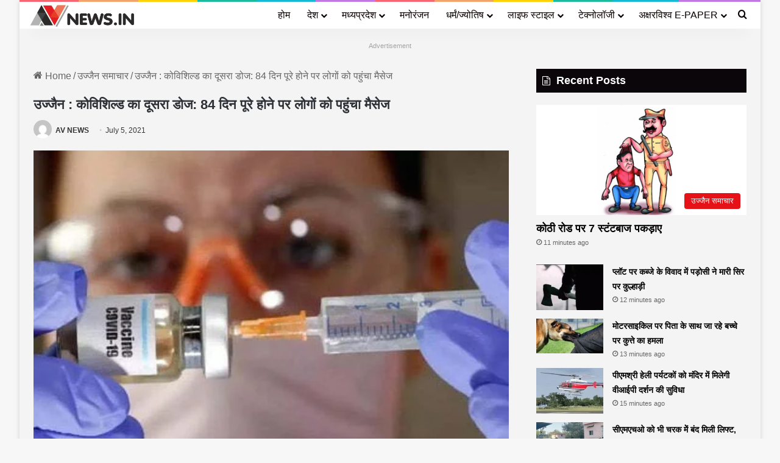

--- FILE ---
content_type: text/html; charset=UTF-8
request_url: https://avnews.in/%E0%A4%89%E0%A4%9C%E0%A5%8D%E0%A4%9C%E0%A5%88%E0%A4%A8-%E0%A4%95%E0%A5%8B%E0%A4%B5%E0%A4%BF%E0%A4%B6%E0%A4%BF%E0%A4%B2%E0%A5%8D%E0%A4%A1-%E0%A4%95%E0%A4%BE-%E0%A4%A6%E0%A5%82%E0%A4%B8%E0%A4%B0/
body_size: 32052
content:
<!DOCTYPE html><html lang="en-US" class="" data-skin="light"><head><script data-no-optimize="1">var litespeed_docref=sessionStorage.getItem("litespeed_docref");litespeed_docref&&(Object.defineProperty(document,"referrer",{get:function(){return litespeed_docref}}),sessionStorage.removeItem("litespeed_docref"));</script> <meta charset="UTF-8" /><link rel="profile" href="https://gmpg.org/xfn/11" /><meta name='robots' content='index, follow, max-image-preview:large, max-snippet:-1, max-video-preview:-1' /><title>उज्जैन : कोविशिल्ड का दूसरा डोज: 84 दिन पूरे होने पर लोगों को पहुंचा मैसेज - AV News</title><link rel="canonical" href="https://avnews.in/उज्जैन-कोविशिल्ड-का-दूसर/" /><meta property="og:locale" content="en_US" /><meta property="og:type" content="article" /><meta property="og:title" content="उज्जैन : कोविशिल्ड का दूसरा डोज: 84 दिन पूरे होने पर लोगों को पहुंचा मैसेज - AV News" /><meta property="og:description" content="वैक्सीनेशन सेंटर पहुंचे तो वैक्सीन ही उपलब्ध नहीं हुईThank you for reading this post, don&#039;t forget to subscribe! Advertisement अक्षरविश्व प्रतिनिधि.। शासन द्वारा महाअभियान चलाकर लोगों को वैक्सीनेशन कराने के लिये प्रेरित किया गया और अतिरिक्त सेंटर बनाकर वैक्सीनेशन भी हुआ लेकिन वर्तमान में भोपाल से पर्याप्त आपूर्ति बाधित होने के कारण पहला डोज ब्रेक &hellip;" /><meta property="og:url" content="https://avnews.in/उज्जैन-कोविशिल्ड-का-दूसर/" /><meta property="og:site_name" content="AV News" /><meta property="article:published_time" content="2021-07-05T07:21:03+00:00" /><meta property="og:image" content="https://i0.wp.com/avnews.in/wp-content/uploads/2024/02/coronavirus-vaccination_1613311349.jpeg.jpg?fit=500%2C337&ssl=1" /><meta property="og:image:width" content="500" /><meta property="og:image:height" content="337" /><meta property="og:image:type" content="image/jpeg" /><meta name="author" content="AV NEWS" /><meta name="twitter:card" content="summary_large_image" /><meta name="twitter:label1" content="Written by" /><meta name="twitter:data1" content="AV NEWS" /> <script type="application/ld+json" class="yoast-schema-graph">{"@context":"https://schema.org","@graph":[{"@type":"WebPage","@id":"https://avnews.in/%e0%a4%89%e0%a4%9c%e0%a5%8d%e0%a4%9c%e0%a5%88%e0%a4%a8-%e0%a4%95%e0%a5%8b%e0%a4%b5%e0%a4%bf%e0%a4%b6%e0%a4%bf%e0%a4%b2%e0%a5%8d%e0%a4%a1-%e0%a4%95%e0%a4%be-%e0%a4%a6%e0%a5%82%e0%a4%b8%e0%a4%b0/","url":"https://avnews.in/%e0%a4%89%e0%a4%9c%e0%a5%8d%e0%a4%9c%e0%a5%88%e0%a4%a8-%e0%a4%95%e0%a5%8b%e0%a4%b5%e0%a4%bf%e0%a4%b6%e0%a4%bf%e0%a4%b2%e0%a5%8d%e0%a4%a1-%e0%a4%95%e0%a4%be-%e0%a4%a6%e0%a5%82%e0%a4%b8%e0%a4%b0/","name":"उज्जैन : कोविशिल्ड का दूसरा डोज: 84 दिन पूरे होने पर लोगों को पहुंचा मैसेज - AV News","isPartOf":{"@id":"https://avnews.in/#website"},"primaryImageOfPage":{"@id":"https://avnews.in/%e0%a4%89%e0%a4%9c%e0%a5%8d%e0%a4%9c%e0%a5%88%e0%a4%a8-%e0%a4%95%e0%a5%8b%e0%a4%b5%e0%a4%bf%e0%a4%b6%e0%a4%bf%e0%a4%b2%e0%a5%8d%e0%a4%a1-%e0%a4%95%e0%a4%be-%e0%a4%a6%e0%a5%82%e0%a4%b8%e0%a4%b0/#primaryimage"},"image":{"@id":"https://avnews.in/%e0%a4%89%e0%a4%9c%e0%a5%8d%e0%a4%9c%e0%a5%88%e0%a4%a8-%e0%a4%95%e0%a5%8b%e0%a4%b5%e0%a4%bf%e0%a4%b6%e0%a4%bf%e0%a4%b2%e0%a5%8d%e0%a4%a1-%e0%a4%95%e0%a4%be-%e0%a4%a6%e0%a5%82%e0%a4%b8%e0%a4%b0/#primaryimage"},"thumbnailUrl":"https://avnews.in/wp-content/uploads/2024/02/coronavirus-vaccination_1613311349.jpeg.jpg","datePublished":"2021-07-05T07:21:03+00:00","author":{"@id":"https://avnews.in/#/schema/person/ebf6bbcd03f4257be676ba70e529dde1"},"breadcrumb":{"@id":"https://avnews.in/%e0%a4%89%e0%a4%9c%e0%a5%8d%e0%a4%9c%e0%a5%88%e0%a4%a8-%e0%a4%95%e0%a5%8b%e0%a4%b5%e0%a4%bf%e0%a4%b6%e0%a4%bf%e0%a4%b2%e0%a5%8d%e0%a4%a1-%e0%a4%95%e0%a4%be-%e0%a4%a6%e0%a5%82%e0%a4%b8%e0%a4%b0/#breadcrumb"},"inLanguage":"en-US","potentialAction":[{"@type":"ReadAction","target":["https://avnews.in/%e0%a4%89%e0%a4%9c%e0%a5%8d%e0%a4%9c%e0%a5%88%e0%a4%a8-%e0%a4%95%e0%a5%8b%e0%a4%b5%e0%a4%bf%e0%a4%b6%e0%a4%bf%e0%a4%b2%e0%a5%8d%e0%a4%a1-%e0%a4%95%e0%a4%be-%e0%a4%a6%e0%a5%82%e0%a4%b8%e0%a4%b0/"]}]},{"@type":"ImageObject","inLanguage":"en-US","@id":"https://avnews.in/%e0%a4%89%e0%a4%9c%e0%a5%8d%e0%a4%9c%e0%a5%88%e0%a4%a8-%e0%a4%95%e0%a5%8b%e0%a4%b5%e0%a4%bf%e0%a4%b6%e0%a4%bf%e0%a4%b2%e0%a5%8d%e0%a4%a1-%e0%a4%95%e0%a4%be-%e0%a4%a6%e0%a5%82%e0%a4%b8%e0%a4%b0/#primaryimage","url":"https://avnews.in/wp-content/uploads/2024/02/coronavirus-vaccination_1613311349.jpeg.jpg","contentUrl":"https://avnews.in/wp-content/uploads/2024/02/coronavirus-vaccination_1613311349.jpeg.jpg","width":500,"height":337},{"@type":"BreadcrumbList","@id":"https://avnews.in/%e0%a4%89%e0%a4%9c%e0%a5%8d%e0%a4%9c%e0%a5%88%e0%a4%a8-%e0%a4%95%e0%a5%8b%e0%a4%b5%e0%a4%bf%e0%a4%b6%e0%a4%bf%e0%a4%b2%e0%a5%8d%e0%a4%a1-%e0%a4%95%e0%a4%be-%e0%a4%a6%e0%a5%82%e0%a4%b8%e0%a4%b0/#breadcrumb","itemListElement":[{"@type":"ListItem","position":1,"name":"Home","item":"https://avnews.in/"},{"@type":"ListItem","position":2,"name":"उज्जैन : कोविशिल्ड का दूसरा डोज: 84 दिन पूरे होने पर लोगों को पहुंचा मैसेज"}]},{"@type":"WebSite","@id":"https://avnews.in/#website","url":"https://avnews.in/","name":"AV News","description":"Latest Trending News Update Daily!","potentialAction":[{"@type":"SearchAction","target":{"@type":"EntryPoint","urlTemplate":"https://avnews.in/?s={search_term_string}"},"query-input":{"@type":"PropertyValueSpecification","valueRequired":true,"valueName":"search_term_string"}}],"inLanguage":"en-US"},{"@type":"Person","@id":"https://avnews.in/#/schema/person/ebf6bbcd03f4257be676ba70e529dde1","name":"AV NEWS","image":{"@type":"ImageObject","inLanguage":"en-US","@id":"https://avnews.in/#/schema/person/image/","url":"https://avnews.in/wp-content/litespeed/avatar/8e7fcf653212832daf6e789002ac190c.jpg?ver=1768664666","contentUrl":"https://avnews.in/wp-content/litespeed/avatar/8e7fcf653212832daf6e789002ac190c.jpg?ver=1768664666","caption":"AV NEWS"},"sameAs":["https://avnews.in/avnews"],"url":"https://avnews.in/author/adf_adminwer/"}]}</script> <link rel="alternate" type="application/rss+xml" title="AV News &raquo; Feed" href="https://avnews.in/feed/" /><style type="text/css">:root{				
			--tie-preset-gradient-1: linear-gradient(135deg, rgba(6, 147, 227, 1) 0%, rgb(155, 81, 224) 100%);
			--tie-preset-gradient-2: linear-gradient(135deg, rgb(122, 220, 180) 0%, rgb(0, 208, 130) 100%);
			--tie-preset-gradient-3: linear-gradient(135deg, rgba(252, 185, 0, 1) 0%, rgba(255, 105, 0, 1) 100%);
			--tie-preset-gradient-4: linear-gradient(135deg, rgba(255, 105, 0, 1) 0%, rgb(207, 46, 46) 100%);
			--tie-preset-gradient-5: linear-gradient(135deg, rgb(238, 238, 238) 0%, rgb(169, 184, 195) 100%);
			--tie-preset-gradient-6: linear-gradient(135deg, rgb(74, 234, 220) 0%, rgb(151, 120, 209) 20%, rgb(207, 42, 186) 40%, rgb(238, 44, 130) 60%, rgb(251, 105, 98) 80%, rgb(254, 248, 76) 100%);
			--tie-preset-gradient-7: linear-gradient(135deg, rgb(255, 206, 236) 0%, rgb(152, 150, 240) 100%);
			--tie-preset-gradient-8: linear-gradient(135deg, rgb(254, 205, 165) 0%, rgb(254, 45, 45) 50%, rgb(107, 0, 62) 100%);
			--tie-preset-gradient-9: linear-gradient(135deg, rgb(255, 203, 112) 0%, rgb(199, 81, 192) 50%, rgb(65, 88, 208) 100%);
			--tie-preset-gradient-10: linear-gradient(135deg, rgb(255, 245, 203) 0%, rgb(182, 227, 212) 50%, rgb(51, 167, 181) 100%);
			--tie-preset-gradient-11: linear-gradient(135deg, rgb(202, 248, 128) 0%, rgb(113, 206, 126) 100%);
			--tie-preset-gradient-12: linear-gradient(135deg, rgb(2, 3, 129) 0%, rgb(40, 116, 252) 100%);
			--tie-preset-gradient-13: linear-gradient(135deg, #4D34FA, #ad34fa);
			--tie-preset-gradient-14: linear-gradient(135deg, #0057FF, #31B5FF);
			--tie-preset-gradient-15: linear-gradient(135deg, #FF007A, #FF81BD);
			--tie-preset-gradient-16: linear-gradient(135deg, #14111E, #4B4462);
			--tie-preset-gradient-17: linear-gradient(135deg, #F32758, #FFC581);

			
					--main-nav-background: #FFFFFF;
					--main-nav-secondry-background: rgba(0,0,0,0.03);
					--main-nav-primary-color: #0088ff;
					--main-nav-contrast-primary-color: #FFFFFF;
					--main-nav-text-color: #2c2f34;
					--main-nav-secondry-text-color: rgba(0,0,0,0.5);
					--main-nav-main-border-color: rgba(0,0,0,0.1);
					--main-nav-secondry-border-color: rgba(0,0,0,0.08);
				--tie-buttons-radius: 100px;
			}</style><link rel="alternate" title="oEmbed (JSON)" type="application/json+oembed" href="https://avnews.in/wp-json/oembed/1.0/embed?url=https%3A%2F%2Favnews.in%2F%25e0%25a4%2589%25e0%25a4%259c%25e0%25a5%258d%25e0%25a4%259c%25e0%25a5%2588%25e0%25a4%25a8-%25e0%25a4%2595%25e0%25a5%258b%25e0%25a4%25b5%25e0%25a4%25bf%25e0%25a4%25b6%25e0%25a4%25bf%25e0%25a4%25b2%25e0%25a5%258d%25e0%25a4%25a1-%25e0%25a4%2595%25e0%25a4%25be-%25e0%25a4%25a6%25e0%25a5%2582%25e0%25a4%25b8%25e0%25a4%25b0%2F" /><link rel="alternate" title="oEmbed (XML)" type="text/xml+oembed" href="https://avnews.in/wp-json/oembed/1.0/embed?url=https%3A%2F%2Favnews.in%2F%25e0%25a4%2589%25e0%25a4%259c%25e0%25a5%258d%25e0%25a4%259c%25e0%25a5%2588%25e0%25a4%25a8-%25e0%25a4%2595%25e0%25a5%258b%25e0%25a4%25b5%25e0%25a4%25bf%25e0%25a4%25b6%25e0%25a4%25bf%25e0%25a4%25b2%25e0%25a5%258d%25e0%25a4%25a1-%25e0%25a4%2595%25e0%25a4%25be-%25e0%25a4%25a6%25e0%25a5%2582%25e0%25a4%25b8%25e0%25a4%25b0%2F&#038;format=xml" /><meta name="viewport" content="width=device-width, initial-scale=1.0" /><style id='wp-img-auto-sizes-contain-inline-css' type='text/css'>img:is([sizes=auto i],[sizes^="auto," i]){contain-intrinsic-size:3000px 1500px}
/*# sourceURL=wp-img-auto-sizes-contain-inline-css */</style><link data-optimized="2" rel="stylesheet" href="https://avnews.in/wp-content/litespeed/css/aae86f91507f7cea0620bd5e06e19360.css?ver=70618" /><style id='global-styles-inline-css' type='text/css'>:root{--wp--preset--aspect-ratio--square: 1;--wp--preset--aspect-ratio--4-3: 4/3;--wp--preset--aspect-ratio--3-4: 3/4;--wp--preset--aspect-ratio--3-2: 3/2;--wp--preset--aspect-ratio--2-3: 2/3;--wp--preset--aspect-ratio--16-9: 16/9;--wp--preset--aspect-ratio--9-16: 9/16;--wp--preset--color--black: #000000;--wp--preset--color--cyan-bluish-gray: #abb8c3;--wp--preset--color--white: #ffffff;--wp--preset--color--pale-pink: #f78da7;--wp--preset--color--vivid-red: #cf2e2e;--wp--preset--color--luminous-vivid-orange: #ff6900;--wp--preset--color--luminous-vivid-amber: #fcb900;--wp--preset--color--light-green-cyan: #7bdcb5;--wp--preset--color--vivid-green-cyan: #00d084;--wp--preset--color--pale-cyan-blue: #8ed1fc;--wp--preset--color--vivid-cyan-blue: #0693e3;--wp--preset--color--vivid-purple: #9b51e0;--wp--preset--color--global-color: #e51016;--wp--preset--gradient--vivid-cyan-blue-to-vivid-purple: linear-gradient(135deg,rgb(6,147,227) 0%,rgb(155,81,224) 100%);--wp--preset--gradient--light-green-cyan-to-vivid-green-cyan: linear-gradient(135deg,rgb(122,220,180) 0%,rgb(0,208,130) 100%);--wp--preset--gradient--luminous-vivid-amber-to-luminous-vivid-orange: linear-gradient(135deg,rgb(252,185,0) 0%,rgb(255,105,0) 100%);--wp--preset--gradient--luminous-vivid-orange-to-vivid-red: linear-gradient(135deg,rgb(255,105,0) 0%,rgb(207,46,46) 100%);--wp--preset--gradient--very-light-gray-to-cyan-bluish-gray: linear-gradient(135deg,rgb(238,238,238) 0%,rgb(169,184,195) 100%);--wp--preset--gradient--cool-to-warm-spectrum: linear-gradient(135deg,rgb(74,234,220) 0%,rgb(151,120,209) 20%,rgb(207,42,186) 40%,rgb(238,44,130) 60%,rgb(251,105,98) 80%,rgb(254,248,76) 100%);--wp--preset--gradient--blush-light-purple: linear-gradient(135deg,rgb(255,206,236) 0%,rgb(152,150,240) 100%);--wp--preset--gradient--blush-bordeaux: linear-gradient(135deg,rgb(254,205,165) 0%,rgb(254,45,45) 50%,rgb(107,0,62) 100%);--wp--preset--gradient--luminous-dusk: linear-gradient(135deg,rgb(255,203,112) 0%,rgb(199,81,192) 50%,rgb(65,88,208) 100%);--wp--preset--gradient--pale-ocean: linear-gradient(135deg,rgb(255,245,203) 0%,rgb(182,227,212) 50%,rgb(51,167,181) 100%);--wp--preset--gradient--electric-grass: linear-gradient(135deg,rgb(202,248,128) 0%,rgb(113,206,126) 100%);--wp--preset--gradient--midnight: linear-gradient(135deg,rgb(2,3,129) 0%,rgb(40,116,252) 100%);--wp--preset--font-size--small: 13px;--wp--preset--font-size--medium: 20px;--wp--preset--font-size--large: 36px;--wp--preset--font-size--x-large: 42px;--wp--preset--spacing--20: 0.44rem;--wp--preset--spacing--30: 0.67rem;--wp--preset--spacing--40: 1rem;--wp--preset--spacing--50: 1.5rem;--wp--preset--spacing--60: 2.25rem;--wp--preset--spacing--70: 3.38rem;--wp--preset--spacing--80: 5.06rem;--wp--preset--shadow--natural: 6px 6px 9px rgba(0, 0, 0, 0.2);--wp--preset--shadow--deep: 12px 12px 50px rgba(0, 0, 0, 0.4);--wp--preset--shadow--sharp: 6px 6px 0px rgba(0, 0, 0, 0.2);--wp--preset--shadow--outlined: 6px 6px 0px -3px rgb(255, 255, 255), 6px 6px rgb(0, 0, 0);--wp--preset--shadow--crisp: 6px 6px 0px rgb(0, 0, 0);}:where(.is-layout-flex){gap: 0.5em;}:where(.is-layout-grid){gap: 0.5em;}body .is-layout-flex{display: flex;}.is-layout-flex{flex-wrap: wrap;align-items: center;}.is-layout-flex > :is(*, div){margin: 0;}body .is-layout-grid{display: grid;}.is-layout-grid > :is(*, div){margin: 0;}:where(.wp-block-columns.is-layout-flex){gap: 2em;}:where(.wp-block-columns.is-layout-grid){gap: 2em;}:where(.wp-block-post-template.is-layout-flex){gap: 1.25em;}:where(.wp-block-post-template.is-layout-grid){gap: 1.25em;}.has-black-color{color: var(--wp--preset--color--black) !important;}.has-cyan-bluish-gray-color{color: var(--wp--preset--color--cyan-bluish-gray) !important;}.has-white-color{color: var(--wp--preset--color--white) !important;}.has-pale-pink-color{color: var(--wp--preset--color--pale-pink) !important;}.has-vivid-red-color{color: var(--wp--preset--color--vivid-red) !important;}.has-luminous-vivid-orange-color{color: var(--wp--preset--color--luminous-vivid-orange) !important;}.has-luminous-vivid-amber-color{color: var(--wp--preset--color--luminous-vivid-amber) !important;}.has-light-green-cyan-color{color: var(--wp--preset--color--light-green-cyan) !important;}.has-vivid-green-cyan-color{color: var(--wp--preset--color--vivid-green-cyan) !important;}.has-pale-cyan-blue-color{color: var(--wp--preset--color--pale-cyan-blue) !important;}.has-vivid-cyan-blue-color{color: var(--wp--preset--color--vivid-cyan-blue) !important;}.has-vivid-purple-color{color: var(--wp--preset--color--vivid-purple) !important;}.has-black-background-color{background-color: var(--wp--preset--color--black) !important;}.has-cyan-bluish-gray-background-color{background-color: var(--wp--preset--color--cyan-bluish-gray) !important;}.has-white-background-color{background-color: var(--wp--preset--color--white) !important;}.has-pale-pink-background-color{background-color: var(--wp--preset--color--pale-pink) !important;}.has-vivid-red-background-color{background-color: var(--wp--preset--color--vivid-red) !important;}.has-luminous-vivid-orange-background-color{background-color: var(--wp--preset--color--luminous-vivid-orange) !important;}.has-luminous-vivid-amber-background-color{background-color: var(--wp--preset--color--luminous-vivid-amber) !important;}.has-light-green-cyan-background-color{background-color: var(--wp--preset--color--light-green-cyan) !important;}.has-vivid-green-cyan-background-color{background-color: var(--wp--preset--color--vivid-green-cyan) !important;}.has-pale-cyan-blue-background-color{background-color: var(--wp--preset--color--pale-cyan-blue) !important;}.has-vivid-cyan-blue-background-color{background-color: var(--wp--preset--color--vivid-cyan-blue) !important;}.has-vivid-purple-background-color{background-color: var(--wp--preset--color--vivid-purple) !important;}.has-black-border-color{border-color: var(--wp--preset--color--black) !important;}.has-cyan-bluish-gray-border-color{border-color: var(--wp--preset--color--cyan-bluish-gray) !important;}.has-white-border-color{border-color: var(--wp--preset--color--white) !important;}.has-pale-pink-border-color{border-color: var(--wp--preset--color--pale-pink) !important;}.has-vivid-red-border-color{border-color: var(--wp--preset--color--vivid-red) !important;}.has-luminous-vivid-orange-border-color{border-color: var(--wp--preset--color--luminous-vivid-orange) !important;}.has-luminous-vivid-amber-border-color{border-color: var(--wp--preset--color--luminous-vivid-amber) !important;}.has-light-green-cyan-border-color{border-color: var(--wp--preset--color--light-green-cyan) !important;}.has-vivid-green-cyan-border-color{border-color: var(--wp--preset--color--vivid-green-cyan) !important;}.has-pale-cyan-blue-border-color{border-color: var(--wp--preset--color--pale-cyan-blue) !important;}.has-vivid-cyan-blue-border-color{border-color: var(--wp--preset--color--vivid-cyan-blue) !important;}.has-vivid-purple-border-color{border-color: var(--wp--preset--color--vivid-purple) !important;}.has-vivid-cyan-blue-to-vivid-purple-gradient-background{background: var(--wp--preset--gradient--vivid-cyan-blue-to-vivid-purple) !important;}.has-light-green-cyan-to-vivid-green-cyan-gradient-background{background: var(--wp--preset--gradient--light-green-cyan-to-vivid-green-cyan) !important;}.has-luminous-vivid-amber-to-luminous-vivid-orange-gradient-background{background: var(--wp--preset--gradient--luminous-vivid-amber-to-luminous-vivid-orange) !important;}.has-luminous-vivid-orange-to-vivid-red-gradient-background{background: var(--wp--preset--gradient--luminous-vivid-orange-to-vivid-red) !important;}.has-very-light-gray-to-cyan-bluish-gray-gradient-background{background: var(--wp--preset--gradient--very-light-gray-to-cyan-bluish-gray) !important;}.has-cool-to-warm-spectrum-gradient-background{background: var(--wp--preset--gradient--cool-to-warm-spectrum) !important;}.has-blush-light-purple-gradient-background{background: var(--wp--preset--gradient--blush-light-purple) !important;}.has-blush-bordeaux-gradient-background{background: var(--wp--preset--gradient--blush-bordeaux) !important;}.has-luminous-dusk-gradient-background{background: var(--wp--preset--gradient--luminous-dusk) !important;}.has-pale-ocean-gradient-background{background: var(--wp--preset--gradient--pale-ocean) !important;}.has-electric-grass-gradient-background{background: var(--wp--preset--gradient--electric-grass) !important;}.has-midnight-gradient-background{background: var(--wp--preset--gradient--midnight) !important;}.has-small-font-size{font-size: var(--wp--preset--font-size--small) !important;}.has-medium-font-size{font-size: var(--wp--preset--font-size--medium) !important;}.has-large-font-size{font-size: var(--wp--preset--font-size--large) !important;}.has-x-large-font-size{font-size: var(--wp--preset--font-size--x-large) !important;}
/*# sourceURL=global-styles-inline-css */</style><style id='classic-theme-styles-inline-css' type='text/css'>/*! This file is auto-generated */
.wp-block-button__link{color:#fff;background-color:#32373c;border-radius:9999px;box-shadow:none;text-decoration:none;padding:calc(.667em + 2px) calc(1.333em + 2px);font-size:1.125em}.wp-block-file__button{background:#32373c;color:#fff;text-decoration:none}
/*# sourceURL=/wp-includes/css/classic-themes.min.css */</style><style id='tie-css-print-inline-css' type='text/css'>.wf-active body{font-family: 'Noto Sans';}.wf-active .logo-text,.wf-active h1,.wf-active h2,.wf-active h3,.wf-active h4,.wf-active h5,.wf-active h6,.wf-active .the-subtitle{font-family: 'Noto Sans';}.wf-active #main-nav .main-menu > ul > li > a{font-family: 'Noto Sans';}.wf-active blockquote p{font-family: 'Noto Sans';}body{font-size: 16px;line-height: 1.5;}#top-nav .top-menu > ul > li > a{font-size: 22px;font-weight: 500;}#main-nav .main-menu > ul > li > a{font-size: 16px;font-weight: 500;}#main-nav .main-menu > ul ul li a{font-size: 22px;font-weight: 500;}#mobile-menu li a{font-size: 18px;font-weight: 500;text-transform: lowercase;}.entry-header h1.entry-title{font-size: 22px;font-weight: 600;}h1.page-title{font-size: 22px;}#the-post .entry-content,#the-post .entry-content p{font-size: 18px;font-weight: 500;}#the-post .entry-content blockquote,#the-post .entry-content blockquote p{font-size: 14px;}#tie-wrapper .mag-box-title h3{font-size: 22px;}#tie-wrapper .widget-title .the-subtitle,#tie-wrapper #comments-title,#tie-wrapper .comment-reply-title,#tie-wrapper .woocommerce-tabs .panel h2,#tie-wrapper .related.products h2,#tie-wrapper #bbpress-forums #new-post > fieldset.bbp-form > legend,#tie-wrapper .entry-content .review-box-header{font-size: 18px;}#tie-wrapper .media-page-layout .thumb-title,#tie-wrapper .mag-box.full-width-img-news-box .posts-items>li .post-title,#tie-wrapper .miscellaneous-box .posts-items>li:first-child .post-title,#tie-wrapper .big-thumb-left-box .posts-items li:first-child .post-title{font-size: 26px;}#tie-wrapper .mag-box.wide-post-box .posts-items>li:nth-child(n) .post-title,#tie-wrapper .mag-box.big-post-left-box li:first-child .post-title,#tie-wrapper .mag-box.big-post-top-box li:first-child .post-title,#tie-wrapper .mag-box.half-box li:first-child .post-title,#tie-wrapper .mag-box.big-posts-box .posts-items>li:nth-child(n) .post-title,#tie-wrapper .mag-box.mini-posts-box .posts-items>li:nth-child(n) .post-title,#tie-wrapper .mag-box.latest-poroducts-box .products .product h2{font-size: 24px;font-weight: 600;line-height: 1.5;}#tie-wrapper .mag-box.big-post-left-box li:not(:first-child) .post-title,#tie-wrapper .mag-box.big-post-top-box li:not(:first-child) .post-title,#tie-wrapper .mag-box.half-box li:not(:first-child) .post-title,#tie-wrapper .mag-box.big-thumb-left-box li:not(:first-child) .post-title,#tie-wrapper .mag-box.scrolling-box .slide .post-title,#tie-wrapper .mag-box.miscellaneous-box li:not(:first-child) .post-title{font-size: 18px;font-weight: 600;line-height: 1.5;}@media (min-width: 992px){.full-width .fullwidth-slider-wrapper .thumb-overlay .thumb-content .thumb-title,.full-width .wide-next-prev-slider-wrapper .thumb-overlay .thumb-content .thumb-title,.full-width .wide-slider-with-navfor-wrapper .thumb-overlay .thumb-content .thumb-title,.full-width .boxed-slider-wrapper .thumb-overlay .thumb-title{font-size: 20px;}}:root:root{--brand-color: #e51016;--dark-brand-color: #b30000;--bright-color: #FFFFFF;--base-color: #2c2f34;}#reading-position-indicator{box-shadow: 0 0 10px rgba( 229,16,22,0.7);}:root:root{--brand-color: #e51016;--dark-brand-color: #b30000;--bright-color: #FFFFFF;--base-color: #2c2f34;}#reading-position-indicator{box-shadow: 0 0 10px rgba( 229,16,22,0.7);}#tie-container a.post-title:hover,#tie-container .post-title a:hover,#tie-container .thumb-overlay .thumb-title a:hover{background-size: 100% 2px;text-decoration: none !important;}a.post-title,.post-title a{background-image: linear-gradient(to bottom,#000 0%,#000 98%);background-size: 0 1px;background-repeat: no-repeat;background-position: left 100%;color: #000;}.dark-skin a.post-title,.dark-skin .post-title a{color: #fff;background-image: linear-gradient(to bottom,#fff 0%,#fff 98%);}#top-nav .breaking-title{color: #FFFFFF;}#top-nav .breaking-title:before{background-color: #e51016;}#top-nav .breaking-news-nav li:hover{background-color: #e51016;border-color: #e51016;}#main-nav,#main-nav .menu-sub-content,#main-nav .comp-sub-menu,#main-nav ul.cats-vertical li a.is-active,#main-nav ul.cats-vertical li a:hover,#autocomplete-suggestions.search-in-main-nav{background-color: #ffffff;}#main-nav{border-width: 0;}#theme-header #main-nav:not(.fixed-nav){bottom: 0;}#main-nav .icon-basecloud-bg:after{color: #ffffff;}#autocomplete-suggestions.search-in-main-nav{border-color: rgba(0,0,0,0.07);}.main-nav-boxed #main-nav .main-menu-wrapper{border-width: 0;}#main-nav a:not(:hover),#main-nav a.social-link:not(:hover) span,#main-nav .dropdown-social-icons li a span,#autocomplete-suggestions.search-in-main-nav a{color: #0a0101;}#theme-header:not(.main-nav-boxed) #main-nav,.main-nav-boxed .main-menu-wrapper{border-right: 0 none !important;border-left : 0 none !important;border-top : 0 none !important;}#theme-header:not(.main-nav-boxed) #main-nav,.main-nav-boxed .main-menu-wrapper{border-right: 0 none !important;border-left : 0 none !important;border-bottom : 0 none !important;}.main-nav,.search-in-main-nav{--main-nav-primary-color: #e51016;--tie-buttons-color: #e51016;--tie-buttons-border-color: #e51016;--tie-buttons-text: #FFFFFF;--tie-buttons-hover-color: #c70000;}#main-nav .mega-links-head:after,#main-nav .cats-horizontal a.is-active,#main-nav .cats-horizontal a:hover,#main-nav .spinner > div{background-color: #e51016;}#main-nav .menu ul li:hover > a,#main-nav .menu ul li.current-menu-item:not(.mega-link-column) > a,#main-nav .components a:hover,#main-nav .components > li:hover > a,#main-nav #search-submit:hover,#main-nav .cats-vertical a.is-active,#main-nav .cats-vertical a:hover,#main-nav .mega-menu .post-meta a:hover,#main-nav .mega-menu .post-box-title a:hover,#autocomplete-suggestions.search-in-main-nav a:hover,#main-nav .spinner-circle:after{color: #e51016;}#main-nav .menu > li.tie-current-menu > a,#main-nav .menu > li:hover > a,.theme-header #main-nav .mega-menu .cats-horizontal a.is-active,.theme-header #main-nav .mega-menu .cats-horizontal a:hover{color: #FFFFFF;}#main-nav .menu > li.tie-current-menu > a:before,#main-nav .menu > li:hover > a:before{border-top-color: #FFFFFF;}#main-nav,#main-nav input,#main-nav #search-submit,#main-nav .fa-spinner,#main-nav .comp-sub-menu,#main-nav .tie-weather-widget{color: #0a0101;}#main-nav input::-moz-placeholder{color: #0a0101;}#main-nav input:-moz-placeholder{color: #0a0101;}#main-nav input:-ms-input-placeholder{color: #0a0101;}#main-nav input::-webkit-input-placeholder{color: #0a0101;}#main-nav .mega-menu .post-meta,#main-nav .mega-menu .post-meta a,#autocomplete-suggestions.search-in-main-nav .post-meta{color: rgba(10,1,1,0.6);}#main-nav .weather-icon .icon-cloud,#main-nav .weather-icon .icon-basecloud-bg,#main-nav .weather-icon .icon-cloud-behind{color: #0a0101 !important;}#tie-body .sidebar .widget-title{background-color: #070006;}#tie-container #tie-wrapper,.post-layout-8 #content{background-color: #f4f4f4;}#footer{background-color: rgba(0,72,99,0.3);}#site-info{background-color: #ffffff;}#footer .posts-list-counter .posts-list-items li.widget-post-list:before{border-color: rgba(0,72,99,0.3);}#footer .timeline-widget a .date:before{border-color: rgba(0,72,99,0.8);}#footer .footer-boxed-widget-area,#footer textarea,#footer input:not([type=submit]),#footer select,#footer code,#footer kbd,#footer pre,#footer samp,#footer .show-more-button,#footer .slider-links .tie-slider-nav span,#footer #wp-calendar,#footer #wp-calendar tbody td,#footer #wp-calendar thead th,#footer .widget.buddypress .item-options a{border-color: rgba(255,255,255,0.1);}#footer .social-statistics-widget .white-bg li.social-icons-item a,#footer .widget_tag_cloud .tagcloud a,#footer .latest-tweets-widget .slider-links .tie-slider-nav span,#footer .widget_layered_nav_filters a{border-color: rgba(255,255,255,0.1);}#footer .social-statistics-widget .white-bg li:before{background: rgba(255,255,255,0.1);}.site-footer #wp-calendar tbody td{background: rgba(255,255,255,0.02);}#footer .white-bg .social-icons-item a span.followers span,#footer .circle-three-cols .social-icons-item a .followers-num,#footer .circle-three-cols .social-icons-item a .followers-name{color: rgba(255,255,255,0.8);}#footer .timeline-widget ul:before,#footer .timeline-widget a:not(:hover) .date:before{background-color: #002a45;}#footer,#footer textarea,#footer input:not([type='submit']),#footer select,#footer #wp-calendar tbody,#footer .tie-slider-nav li span:not(:hover),#footer .widget_categories li a:before,#footer .widget_product_categories li a:before,#footer .widget_layered_nav li a:before,#footer .widget_archive li a:before,#footer .widget_nav_menu li a:before,#footer .widget_meta li a:before,#footer .widget_pages li a:before,#footer .widget_recent_entries li a:before,#footer .widget_display_forums li a:before,#footer .widget_display_views li a:before,#footer .widget_rss li a:before,#footer .widget_display_stats dt:before,#footer .subscribe-widget-content h3,#footer .about-author .social-icons a:not(:hover) span{color: #0a0a0a;}#footer post-widget-body .meta-item,#footer .post-meta,#footer .stream-title,#footer.dark-skin .timeline-widget .date,#footer .wp-caption .wp-caption-text,#footer .rss-date{color: rgba(10,10,10,0.7);}#footer input::-moz-placeholder{color: #0a0a0a;}#footer input:-moz-placeholder{color: #0a0a0a;}#footer input:-ms-input-placeholder{color: #0a0a0a;}#footer input::-webkit-input-placeholder{color: #0a0a0a;}.site-footer.dark-skin a:not(:hover){color: #0a0a0a;}#site-info,#site-info ul.social-icons li a:not(:hover) span{color: #0a0a0a;}#footer .site-info a:not(:hover){color: #0a0a0a;}#footer .site-info a:hover{color: #0a0a0a;}.meta-views.meta-item .tie-icon-fire:before{content: "\f06e" !important;}@media (max-width: 991px){.side-aside #mobile-menu .menu > li{border-color: rgba(255,255,255,0.05);}}@media (max-width: 991px){.side-aside.normal-side{background-color: #34495e;}}.side-aside #mobile-menu li a,.side-aside #mobile-menu .mobile-arrows,.side-aside #mobile-search .search-field{color: #ffffff;}#mobile-search .search-field::-moz-placeholder {color: #ffffff;}#mobile-search .search-field:-moz-placeholder {color: #ffffff;}#mobile-search .search-field:-ms-input-placeholder {color: #ffffff;}#mobile-search .search-field::-webkit-input-placeholder {color: #ffffff;}@media (max-width: 991px){.tie-btn-close span{color: #ffffff;}}.mobile-header-components li.custom-menu-link > a,#mobile-menu-icon .menu-text{color: #34495e!important;}#mobile-menu-icon .nav-icon,#mobile-menu-icon .nav-icon:before,#mobile-menu-icon .nav-icon:after{background-color: #34495e!important;}@media (max-width: 991px){#theme-header.has-normal-width-logo #logo img {width:95px !important;max-width:100% !important;height: auto !important;max-height: 200px !important;}}#respond .comment-form-email {width: 100% !important;float: none !important;}
/*# sourceURL=tie-css-print-inline-css */</style> <script type="litespeed/javascript" data-src="https://avnews.in/wp-includes/js/jquery/jquery.min.js" id="jquery-core-js"></script> <link rel="https://api.w.org/" href="https://avnews.in/wp-json/" /><link rel="alternate" title="JSON" type="application/json" href="https://avnews.in/wp-json/wp/v2/posts/320420" /><link rel="EditURI" type="application/rsd+xml" title="RSD" href="https://avnews.in/xmlrpc.php?rsd" /><meta name="generator" content="WordPress 6.9" /><link rel='shortlink' href='https://avnews.in/?p=320420' /> <script type="litespeed/javascript" data-src="https://jsc.mgid.com/site/1018473.js"></script>  <script type="litespeed/javascript" data-src="https://www.googletagmanager.com/gtag/js?id=G-HMY0FP1CMM"></script> <script type="litespeed/javascript">window.dataLayer=window.dataLayer||[];function gtag(){dataLayer.push(arguments)}
gtag('js',new Date());gtag('config','G-HMY0FP1CMM')</script> <meta name="google-site-verification" content="WE3ob7nOjl0EBhps8ulmvixdTjxd4wG9CehGxY6mois" /> <script type="litespeed/javascript" data-src="https://pagead2.googlesyndication.com/pagead/js/adsbygoogle.js?client=ca-pub-3911437237967419"
     crossorigin="anonymous"></script> <meta name="google-adsense-account" content="ca-pub-3911437237967419"><link rel="preconnect" href="https://securepubads.g.doubleclick.net" /><link rel="prefetch" href="https://securepubads.g.doubleclick.net/tag/js/gpt.js" /><link rel="preconnect" href="//theadsparks.com"> <script src="https://theadsparks.com/static/pub/avnews_in/jb-adswrapper.js" defer></script><script type="litespeed/javascript">window.is_wp=1;window._izootoModule=window._izootoModule||{};window._izootoModule.swPath="https://avnews.in/wp-content/plugins/izooto-web-push/includes/service-worker.php?sw=1e3169351aac13331a1018a77241549ebba9ba17"</script> <script type="litespeed/javascript">window._izq=window._izq||[];window._izq.push(["init"])</script> <meta http-equiv="X-UA-Compatible" content="IE=edge"><script type="litespeed/javascript" data-src="https://jsc.mgid.com/site/1018473.js"></script> <script type="litespeed/javascript" data-src="https://pagead2.googlesyndication.com/pagead/js/adsbygoogle.js?client=ca-pub-3911437237967419"
     crossorigin="anonymous"></script> <link rel="icon" href="https://avnews.in/wp-content/uploads/2024/02/favicon-icon-avnews.webp" sizes="32x32" /><link rel="icon" href="https://avnews.in/wp-content/uploads/2024/02/favicon-icon-avnews.webp" sizes="192x192" /><link rel="apple-touch-icon" href="https://avnews.in/wp-content/uploads/2024/02/favicon-icon-avnews.webp" /><meta name="msapplication-TileImage" content="https://avnews.in/wp-content/uploads/2024/02/favicon-icon-avnews.webp" /><style type="text/css" id="wp-custom-css">.wide-slider-nav-wrapper .thumb-meta {
    color: #e6e6e6;
    margin-bottom: 2px;
    display: none;
}
.page-id-368743 input.wpcf7-form-control
 {
    width: 70%;
    margin-bottom: 11px;
    background-color: #fbfbfb;
    border-radius: 33px;
    margin: 0 auto;
    display: block;
    line-height: 22px;
}
p.rerert {
    margin-left: 17%;
}
input.wpcf7-form-control.wpcf7-submit.has-spinner {
    background-color: #e5292e;
}

.main-slider .thumb-meta {
    color: #ffffff;
    display: none;
}
.page-id-368743 .mag-box-title h3 {
    font-size: 22px;
    text-align: center;
    display: block;
    margin: 0 auto;
}
@media (max-width: 768px) {
	.page-id-368743 input.wpcf7-form-control
 {
    width: 90%;
   
}
	p.rerert {
    margin-left: 10%;
}
}
.page-id-398501 div#simple-image-popup {
    background: transparent;
    position: absolute;
	z-index: 0;
}
.page-id-398501 .simple-image-popup-plugin__inner {
    display: none !important;
    background-color: #fff !important;
}</style></head><body id="tie-body" class="wp-singular post-template-default single single-post postid-320420 single-format-standard wp-theme-jannah eio-default boxed-layout wrapper-has-shadow block-head-7 magazine2 is-thumb-overlay-disabled is-desktop is-header-layout-1 has-header-ad sidebar-right has-sidebar post-layout-1 narrow-title-narrow-media has-mobile-share hide_banner_comments"><div class="background-overlay"><div id="tie-container" class="site tie-container"><div id="tie-wrapper"><div class="rainbow-line"></div><header id="theme-header" class="theme-header header-layout-1 main-nav-light main-nav-default-light main-nav-below has-stream-item has-shadow is-stretch-header has-normal-width-logo mobile-header-default"><div class="main-nav-wrapper"><nav id="main-nav" data-skin="search-in-main-nav" class="main-nav header-nav live-search-parent menu-style-line menu-style-minimal" style="line-height:44px" aria-label="Primary Navigation"><div class="container"><div class="main-menu-wrapper"><div class="header-layout-1-logo" style="width:300px"><div id="logo" class="image-logo" style="margin-top: 2px; margin-bottom: 2px;">
<a title="AV News" href="https://avnews.in/">
<picture class="tie-logo-default tie-logo-picture">
<source class="tie-logo-source-default tie-logo-source" srcset="https://avnews.in/wp-content/uploads/2024/02/AV-1-1-1.webp">
<img data-lazyloaded="1" src="[data-uri]" class="tie-logo-img-default tie-logo-img" data-src="https://avnews.in/wp-content/uploads/2024/02/AV-1-1-1.webp" alt="AV News" width="300" height="40" style="max-height:40px !important; width: auto;" />
</picture>
</a></div></div><div id="mobile-header-components-area_2" class="mobile-header-components"><ul class="components"><li class="mobile-component_menu custom-menu-link"><a href="#" id="mobile-menu-icon" class="menu-text-wrapper"><span class="tie-mobile-menu-icon nav-icon is-layout-3"></span><span class="menu-text">Menu</span></a></li></ul></div><div id="menu-components-wrap"><div id="sticky-logo" class="image-logo">
<a title="AV News" href="https://avnews.in/">
<picture class="tie-logo-default tie-logo-picture">
<source class="tie-logo-source-default tie-logo-source" srcset="https://avnews.in/wp-content/uploads/2024/02/AV-1-1-1.webp">
<img data-lazyloaded="1" src="[data-uri]" width="620" height="143" class="tie-logo-img-default tie-logo-img" data-src="https://avnews.in/wp-content/uploads/2024/02/AV-1-1-1.webp" alt="AV News" style="max-height:40px; width: auto;" />
</picture>
</a></div><div class="flex-placeholder"></div><div class="main-menu main-menu-wrap"><div id="main-nav-menu" class="main-menu header-menu"><ul id="menu-main-menu" class="menu"><li id="menu-item-382954" class="menu-item menu-item-type-post_type menu-item-object-page menu-item-home menu-item-382954"><a href="https://avnews.in/">होम</a></li><li id="menu-item-344925" class="menu-item menu-item-type-taxonomy menu-item-object-category current-post-ancestor current-menu-parent current-post-parent menu-item-has-children menu-item-344925"><a href="https://avnews.in/category/desh/">देश</a><ul class="sub-menu menu-sub-content"><li id="menu-item-349139" class="menu-item menu-item-type-taxonomy menu-item-object-category menu-item-349139"><a href="https://avnews.in/category/lok-sabha-election-2024/">लोकसभा चुनाव 2024</a></li><li id="menu-item-344933" class="menu-item menu-item-type-taxonomy menu-item-object-category menu-item-344933"><a href="https://avnews.in/category/videsh/">विदेश</a></li></ul></li><li id="menu-item-344929" class="menu-item menu-item-type-taxonomy menu-item-object-category menu-item-has-children menu-item-344929"><a href="https://avnews.in/category/madhya-pradesh/">मध्यप्रदेश</a><ul class="sub-menu menu-sub-content"><li id="menu-item-344918" class="menu-item menu-item-type-taxonomy menu-item-object-category current-post-ancestor current-menu-parent current-post-parent menu-item-344918"><a href="https://avnews.in/category/ujjain/">उज्जैन समाचार</a></li><li id="menu-item-344916" class="menu-item menu-item-type-taxonomy menu-item-object-category menu-item-344916"><a href="https://avnews.in/category/indore/">इंदौर समाचार</a></li><li id="menu-item-344915" class="menu-item menu-item-type-taxonomy menu-item-object-category menu-item-344915"><a href="https://avnews.in/category/agar-malwa/">आगर मालवा</a></li><li id="menu-item-344917" class="menu-item menu-item-type-taxonomy menu-item-object-category menu-item-344917"><a href="https://avnews.in/category/ujjain-activity/">उज्जैन एक्टिविटी</a></li></ul></li><li id="menu-item-344930" class="menu-item menu-item-type-taxonomy menu-item-object-category menu-item-344930"><a href="https://avnews.in/category/entertainment/">मनोरंजन</a></li><li id="menu-item-344926" class="menu-item menu-item-type-taxonomy menu-item-object-category menu-item-has-children menu-item-344926"><a href="https://avnews.in/category/dharm-jyotish/">धर्मं/ज्योतिष</a><ul class="sub-menu menu-sub-content"><li id="menu-item-344931" class="menu-item menu-item-type-taxonomy menu-item-object-category menu-item-344931"><a href="https://avnews.in/category/%e0%a4%b0%e0%a4%be%e0%a4%b6%e0%a4%bf%e0%a4%ab%e0%a4%b2/">राशिफल</a></li><li id="menu-item-344910" class="menu-item menu-item-type-taxonomy menu-item-object-category menu-item-344910"><a href="https://avnews.in/category/84-%e0%a4%ae%e0%a4%b9%e0%a4%be%e0%a4%a6%e0%a5%87%e0%a4%b5-%e0%a4%aa%e0%a4%b0%e0%a4%bf%e0%a4%95%e0%a5%8d%e0%a4%b0%e0%a4%ae%e0%a4%be/">84 महादेव परिक्रमा</a></li></ul></li><li id="menu-item-344936" class="menu-item menu-item-type-custom menu-item-object-custom menu-item-has-children menu-item-344936"><a href="#">लाइफ स्टाइल</a><ul class="sub-menu menu-sub-content"><li id="menu-item-344934" class="menu-item menu-item-type-taxonomy menu-item-object-category menu-item-344934"><a href="https://avnews.in/category/%e0%a4%b9%e0%a5%87%e0%a4%b2%e0%a5%8d%e0%a4%a5-%e0%a4%8f%e0%a4%82%e0%a4%a1-%e0%a4%ab%e0%a4%bf%e0%a4%9f%e0%a4%a8%e0%a5%87%e0%a4%b8/">हेल्थ एंड फिटनेस</a></li><li id="menu-item-344927" class="menu-item menu-item-type-taxonomy menu-item-object-category menu-item-344927"><a href="https://avnews.in/category/parenting-and-child/">पेरेन्टिंग एंड चाइल्ड</a></li><li id="menu-item-344928" class="menu-item menu-item-type-taxonomy menu-item-object-category menu-item-344928"><a href="https://avnews.in/category/beauty-and-fashion/">ब्यूटी एंड फैशन</a></li><li id="menu-item-344932" class="menu-item menu-item-type-taxonomy menu-item-object-category menu-item-344932"><a href="https://avnews.in/category/relationship-tips/">रिलेशनशिप</a></li></ul></li><li id="menu-item-344924" class="menu-item menu-item-type-taxonomy menu-item-object-category menu-item-has-children menu-item-344924"><a href="https://avnews.in/category/technology/">टेक्नोलॉजी</a><ul class="sub-menu menu-sub-content"><li id="menu-item-372779" class="menu-item menu-item-type-taxonomy menu-item-object-category menu-item-372779"><a href="https://avnews.in/category/auto/">Auto</a></li></ul></li><li id="menu-item-346272" class="menu-item menu-item-type-post_type menu-item-object-page menu-item-has-children menu-item-346272"><a href="https://avnews.in/e-paper/">अक्षरविश्व E-PAPER</a><ul class="sub-menu menu-sub-content"><li id="menu-item-346275" class="menu-item menu-item-type-post_type menu-item-object-page menu-item-346275"><a href="https://avnews.in/e-paper-ujjain/">E-Paper Ujjain</a></li><li id="menu-item-346274" class="menu-item menu-item-type-post_type menu-item-object-page menu-item-346274"><a href="https://avnews.in/e-paper-indore/">E-Paper Indore</a></li><li id="menu-item-346273" class="menu-item menu-item-type-post_type menu-item-object-page menu-item-346273"><a href="https://avnews.in/e-paper-shajapur/">E-Paper Shajapur</a></li><li id="menu-item-346584" class="menu-item menu-item-type-post_type menu-item-object-page menu-item-346584"><a href="https://avnews.in/e-paper-bhopal/">E-Paper Bhopal</a></li></ul></li></ul></div></div><ul class="components"><li class="search-compact-icon menu-item custom-menu-link">
<a href="#" class="tie-search-trigger">
<span class="tie-icon-search tie-search-icon" aria-hidden="true"></span>
<span class="screen-reader-text">Search for</span>
</a></li></ul></div></div></div></nav></div></header><div class="stream-item stream-item-top-wrapper"><div class="stream-item-top"><span class="stream-title">Advertisement</span><div class="stream-item-size" style=""><script type="litespeed/javascript" data-src="https://pagead2.googlesyndication.com/pagead/js/adsbygoogle.js?client=ca-pub-3911437237967419"
     crossorigin="anonymous"></script> 
<ins class="adsbygoogle"
style="display:block"
data-ad-client="ca-pub-3911437237967419"
data-ad-slot="2739857090"
data-ad-format="auto"
data-full-width-responsive="true"></ins> <script type="litespeed/javascript">(adsbygoogle=window.adsbygoogle||[]).push({})</script></div></div></div><div id="content" class="site-content container"><div id="main-content-row" class="tie-row main-content-row"><div class="main-content tie-col-md-8 tie-col-xs-12" role="main"><article id="the-post" class="container-wrapper post-content tie-standard"><header class="entry-header-outer"><nav id="breadcrumb"><a href="https://avnews.in/"><span class="tie-icon-home" aria-hidden="true"></span> Home</a><em class="delimiter">/</em><a href="https://avnews.in/category/ujjain/">उज्जैन समाचार</a><em class="delimiter">/</em><span class="current">उज्जैन : कोविशिल्ड का दूसरा डोज: 84 दिन पूरे होने पर लोगों को पहुंचा मैसेज</span></nav><script type="application/ld+json">{"@context":"http:\/\/schema.org","@type":"BreadcrumbList","@id":"#Breadcrumb","itemListElement":[{"@type":"ListItem","position":1,"item":{"name":"Home","@id":"https:\/\/avnews.in\/"}},{"@type":"ListItem","position":2,"item":{"name":"\u0909\u091c\u094d\u091c\u0948\u0928 \u0938\u092e\u093e\u091a\u093e\u0930","@id":"https:\/\/avnews.in\/category\/ujjain\/"}}]}</script> <div class="entry-header"><h1 class="post-title entry-title">
उज्जैन : कोविशिल्ड का दूसरा डोज: 84 दिन पूरे होने पर लोगों को पहुंचा मैसेज</h1><div class="single-post-meta post-meta clearfix"><span class="author-meta single-author with-avatars"><span class="meta-item meta-author-wrapper meta-author-1">
<span class="meta-author-avatar">
<a href="https://avnews.in/author/adf_adminwer/"><img data-lazyloaded="1" src="[data-uri]" alt='Photo of AV NEWS' data-src='https://avnews.in/wp-content/litespeed/avatar/55d3fa615e4cccc8afc5d513b8fcfe6c.jpg?ver=1768664666' data-srcset='https://avnews.in/wp-content/litespeed/avatar/bc716b8bf1938717c80d72a023ade26d.jpg?ver=1768664666 2x' class='avatar avatar-140 photo' height='140' width='140' decoding='async'/></a>
</span>
<span class="meta-author"><a href="https://avnews.in/author/adf_adminwer/" class="author-name tie-icon" title="AV NEWS">AV NEWS</a></span></span></span><span class="date meta-item tie-icon">July 5, 2021</span><div class="tie-alignright"></div></div></div></header><div  class="featured-area"><div class="featured-area-inner"><figure class="single-featured-image"><img data-lazyloaded="1" src="[data-uri]" width="500" height="337" data-src="https://avnews.in/wp-content/uploads/2024/02/coronavirus-vaccination_1613311349.jpeg.jpg" class="attachment-full size-full wp-post-image" alt="" data-main-img="1" decoding="async" data-srcset="https://avnews.in/wp-content/uploads/2024/02/coronavirus-vaccination_1613311349.jpeg.jpg 500w, https://avnews.in/wp-content/uploads/2024/02/coronavirus-vaccination_1613311349.jpeg-300x202.jpg 300w" data-sizes="(max-width: 500px) 100vw, 500px" /></figure></div></div><div class="entry-content entry clearfix"><p style="text-align: JUSTIFY;">वैक्सीनेशन सेंटर पहुंचे तो वैक्सीन ही उपलब्ध नहीं हुई</p><p>Thank you for reading this post, don't forget to subscribe!</p><div class="stream-item stream-item-in-post stream-item-inline-post aligncenter"><span class="stream-title">Advertisement</span><div class="stream-item-size" style=""><script type="litespeed/javascript" data-src="https://pagead2.googlesyndication.com/pagead/js/adsbygoogle.js?client=ca-pub-3911437237967419"
     crossorigin="anonymous"></script> 
<ins class="adsbygoogle"
style="display:block"
data-ad-client="ca-pub-3911437237967419"
data-ad-slot="2739857090"
data-ad-format="auto"
data-full-width-responsive="true"></ins> <script type="litespeed/javascript">(adsbygoogle=window.adsbygoogle||[]).push({})</script></div></div><p style="text-align: JUSTIFY;">अक्षरविश्व प्रतिनिधि.। शासन द्वारा महाअभियान चलाकर लोगों को वैक्सीनेशन कराने के लिये प्रेरित किया गया और अतिरिक्त सेंटर बनाकर वैक्सीनेशन भी हुआ लेकिन वर्तमान में भोपाल से पर्याप्त आपूर्ति बाधित होने के कारण पहला डोज ब्रेक करते हुए सिर्फ दूसरा डोज ही लगाया जा रहा है। इसके लिये भी लोगों को इंतजार करना पड़ रहा है।</p><p> </p><p><img data-lazyloaded="1" src="[data-uri]" loading="lazy" decoding="async" class="alignnone size-full wp-image-397684" data-src="https://avnews.in/wp-content/uploads/2025/12/Image.jpeg" alt="" width="602" height="745" data-srcset="https://avnews.in/wp-content/uploads/2025/12/Image.jpeg 602w, https://avnews.in/wp-content/uploads/2025/12/Image-242x300.jpeg 242w" data-sizes="auto, (max-width: 602px) 100vw, 602px" /></p><div class="stream-item stream-item-in-post stream-item-inline-post aligncenter"><div class="stream-item-size" style=""><script type="litespeed/javascript" data-src="https://pagead2.googlesyndication.com/pagead/js/adsbygoogle.js?client=ca-pub-3911437237967419"
     crossorigin="anonymous"></script> 
<ins class="adsbygoogle"
style="display:block"
data-ad-client="ca-pub-3911437237967419"
data-ad-slot="2739857090"
data-ad-format="auto"
data-full-width-responsive="true"></ins> <script type="litespeed/javascript">(adsbygoogle=window.adsbygoogle||[]).push({})</script></div></div><p style="text-align: JUSTIFY;">कोविशिल्ड का पहला डोज लगवाने वाले व्यक्ति को दूसरा डोज 84 दिनों बाद लगवाना होता है। जिस व्यक्ति के 84 दिन पूरे होते हैं उसके पास मैसेज मोबाइल पर पहुंच जाता है। ऐसे लोगों की संख्या अधिक होने और दूसरा डोज सेंटरों पर सीमित संख्या में लगाने के कारण दूसरे डोज के लिये भी इंतजार करना पड़ रहा है। टीकाकरण अधिकारी डॉ. के.सी. परमार ने बताया कोविशिल्ड का दूसरा डोज 12 सप्ताह बाद 16 सप्ताह से पहले लगाया जाना है। लोगों के पास 12 सप्ताह पूरे होने पर मैसेज पहुंच रहे हैं जिनकी संख्या अधिक है ऐसे लोगों को प्राथमिकता से दूसरा डोज लगाने के लिये पहला डोज को ब्रेक किया है। पूर्व में वैक्सीन पर्याप्त मात्रा में उपलब्ध हो रही थीं तो पहला व दूसरा डोज सभी सेंटरों पर लगाया जा रहा था, लेकिन वर्तमान में भोपाल से वैक्सीन की पर्याप्त आपूर्ति नहीं हो रही है इस कारण पहला डोज ब्रेक करना पड़ा है। यह स्थिति कब तक बनी रहेगी इसकी जानकारी स्वास्थ्य विभाग को भी नहीं है। डॉ. परमार ने बताया कि वैक्सीन की आपूर्ति भोपाल से हो रही है। वहां से जितनी वैक्सीन मिलती है उसी के मान से निर्णय लेकर वैक्सीनेशन किया जा रहा है।</p><div class="stream-item stream-item-in-post stream-item-inline-post aligncenter"><span class="stream-title">Advertisement</span><div class="stream-item-size" style=""><script type="litespeed/javascript" data-src="https://pagead2.googlesyndication.com/pagead/js/adsbygoogle.js?client=ca-pub-3911437237967419"
     crossorigin="anonymous"></script> 
<ins class="adsbygoogle"
style="display:block"
data-ad-client="ca-pub-3911437237967419"
data-ad-slot="2739857090"
data-ad-format="auto"
data-full-width-responsive="true"></ins> <script type="litespeed/javascript">(adsbygoogle=window.adsbygoogle||[]).push({})</script></div></div></p><div class="stream-item stream-item-below-post-content"><div class="stream-item-size" style=""><div data-type="_mgwidget" data-widget-id="1776400"></div> <script type="litespeed/javascript">(function(w,q){w[q]=w[q]||[];w[q].push(["_mgc.load"])})(window,"_mgq")</script></div></div></div><div id="post-extra-info"><div class="theiaStickySidebar"><div class="single-post-meta post-meta clearfix"><span class="author-meta single-author with-avatars"><span class="meta-item meta-author-wrapper meta-author-1">
<span class="meta-author-avatar">
<a href="https://avnews.in/author/adf_adminwer/"><img data-lazyloaded="1" src="[data-uri]" alt='Photo of AV NEWS' data-src='https://avnews.in/wp-content/litespeed/avatar/55d3fa615e4cccc8afc5d513b8fcfe6c.jpg?ver=1768664666' data-srcset='https://avnews.in/wp-content/litespeed/avatar/bc716b8bf1938717c80d72a023ade26d.jpg?ver=1768664666 2x' class='avatar avatar-140 photo' height='140' width='140' loading='lazy' decoding='async'/></a>
</span>
<span class="meta-author"><a href="https://avnews.in/author/adf_adminwer/" class="author-name tie-icon" title="AV NEWS">AV NEWS</a></span></span></span><span class="date meta-item tie-icon">July 5, 2021</span><div class="tie-alignright"></div></div></div></div><div class="clearfix"></div> <script id="tie-schema-json" type="application/ld+json">{"@context":"http:\/\/schema.org","@type":"NewsArticle","dateCreated":"2021-07-05T07:21:03+05:30","datePublished":"2021-07-05T07:21:03+05:30","dateModified":"2021-07-05T07:21:03+05:30","headline":"\u0909\u091c\u094d\u091c\u0948\u0928 : \u0915\u094b\u0935\u093f\u0936\u093f\u0932\u094d\u0921 \u0915\u093e \u0926\u0942\u0938\u0930\u093e \u0921\u094b\u091c: 84 \u0926\u093f\u0928 \u092a\u0942\u0930\u0947 \u0939\u094b\u0928\u0947 \u092a\u0930 \u0932\u094b\u0917\u094b\u0902 \u0915\u094b \u092a\u0939\u0941\u0902\u091a\u093e \u092e\u0948\u0938\u0947\u091c","name":"\u0909\u091c\u094d\u091c\u0948\u0928 : \u0915\u094b\u0935\u093f\u0936\u093f\u0932\u094d\u0921 \u0915\u093e \u0926\u0942\u0938\u0930\u093e \u0921\u094b\u091c: 84 \u0926\u093f\u0928 \u092a\u0942\u0930\u0947 \u0939\u094b\u0928\u0947 \u092a\u0930 \u0932\u094b\u0917\u094b\u0902 \u0915\u094b \u092a\u0939\u0941\u0902\u091a\u093e \u092e\u0948\u0938\u0947\u091c","keywords":[],"url":"https:\/\/avnews.in\/%e0%a4%89%e0%a4%9c%e0%a5%8d%e0%a4%9c%e0%a5%88%e0%a4%a8-%e0%a4%95%e0%a5%8b%e0%a4%b5%e0%a4%bf%e0%a4%b6%e0%a4%bf%e0%a4%b2%e0%a5%8d%e0%a4%a1-%e0%a4%95%e0%a4%be-%e0%a4%a6%e0%a5%82%e0%a4%b8%e0%a4%b0\/","description":"\u0935\u0948\u0915\u094d\u0938\u0940\u0928\u0947\u0936\u0928 \u0938\u0947\u0902\u091f\u0930 \u092a\u0939\u0941\u0902\u091a\u0947 \u0924\u094b \u0935\u0948\u0915\u094d\u0938\u0940\u0928 \u0939\u0940 \u0909\u092a\u0932\u092c\u094d\u0927 \u0928\u0939\u0940\u0902 \u0939\u0941\u0908 \u0905\u0915\u094d\u0937\u0930\u0935\u093f\u0936\u094d\u0935 \u092a\u094d\u0930\u0924\u093f\u0928\u093f\u0927\u093f.\u0964 \u0936\u093e\u0938\u0928 \u0926\u094d\u0935\u093e\u0930\u093e \u092e\u0939\u093e\u0905\u092d\u093f\u092f\u093e\u0928 \u091a\u0932\u093e\u0915\u0930 \u0932\u094b\u0917\u094b\u0902 \u0915\u094b \u0935\u0948\u0915\u094d\u0938\u0940\u0928\u0947\u0936\u0928 \u0915\u0930\u093e\u0928\u0947 \u0915\u0947 \u0932\u093f\u092f\u0947 \u092a\u094d\u0930\u0947\u0930\u093f\u0924 \u0915\u093f\u092f\u093e \u0917\u092f\u093e \u0914\u0930 \u0905\u0924\u093f\u0930\u093f\u0915\u094d\u0924 \u0938\u0947\u0902\u091f\u0930 \u092c\u0928\u093e\u0915\u0930 \u0935\u0948\u0915\u094d\u0938\u0940\u0928\u0947\u0936\u0928 \u092d\u0940 \u0939\u0941\u0906 \u0932\u0947","copyrightYear":"2021","articleSection":"\u0909\u091c\u094d\u091c\u0948\u0928 \u0938\u092e\u093e\u091a\u093e\u0930,\u0926\u0947\u0936","articleBody":"\u0935\u0948\u0915\u094d\u0938\u0940\u0928\u0947\u0936\u0928 \u0938\u0947\u0902\u091f\u0930 \u092a\u0939\u0941\u0902\u091a\u0947 \u0924\u094b \u0935\u0948\u0915\u094d\u0938\u0940\u0928 \u0939\u0940 \u0909\u092a\u0932\u092c\u094d\u0927 \u0928\u0939\u0940\u0902 \u0939\u0941\u0908\n\u0905\u0915\u094d\u0937\u0930\u0935\u093f\u0936\u094d\u0935 \u092a\u094d\u0930\u0924\u093f\u0928\u093f\u0927\u093f.\u0964 \u0936\u093e\u0938\u0928 \u0926\u094d\u0935\u093e\u0930\u093e \u092e\u0939\u093e\u0905\u092d\u093f\u092f\u093e\u0928 \u091a\u0932\u093e\u0915\u0930 \u0932\u094b\u0917\u094b\u0902 \u0915\u094b \u0935\u0948\u0915\u094d\u0938\u0940\u0928\u0947\u0936\u0928 \u0915\u0930\u093e\u0928\u0947 \u0915\u0947 \u0932\u093f\u092f\u0947 \u092a\u094d\u0930\u0947\u0930\u093f\u0924 \u0915\u093f\u092f\u093e \u0917\u092f\u093e \u0914\u0930 \u0905\u0924\u093f\u0930\u093f\u0915\u094d\u0924 \u0938\u0947\u0902\u091f\u0930 \u092c\u0928\u093e\u0915\u0930 \u0935\u0948\u0915\u094d\u0938\u0940\u0928\u0947\u0936\u0928 \u092d\u0940 \u0939\u0941\u0906 \u0932\u0947\u0915\u093f\u0928 \u0935\u0930\u094d\u0924\u092e\u093e\u0928 \u092e\u0947\u0902 \u092d\u094b\u092a\u093e\u0932 \u0938\u0947 \u092a\u0930\u094d\u092f\u093e\u092a\u094d\u0924 \u0906\u092a\u0942\u0930\u094d\u0924\u093f \u092c\u093e\u0927\u093f\u0924 \u0939\u094b\u0928\u0947 \u0915\u0947 \u0915\u093e\u0930\u0923 \u092a\u0939\u0932\u093e \u0921\u094b\u091c \u092c\u094d\u0930\u0947\u0915 \u0915\u0930\u0924\u0947 \u0939\u0941\u090f \u0938\u093f\u0930\u094d\u092b \u0926\u0942\u0938\u0930\u093e \u0921\u094b\u091c \u0939\u0940 \u0932\u0917\u093e\u092f\u093e \u091c\u093e \u0930\u0939\u093e \u0939\u0948\u0964 \u0907\u0938\u0915\u0947 \u0932\u093f\u092f\u0947 \u092d\u0940 \u0932\u094b\u0917\u094b\u0902 \u0915\u094b \u0907\u0902\u0924\u091c\u093e\u0930 \u0915\u0930\u0928\u093e \u092a\u0921\u093c \u0930\u0939\u093e \u0939\u0948\u0964\n\u0915\u094b\u0935\u093f\u0936\u093f\u0932\u094d\u0921 \u0915\u093e \u092a\u0939\u0932\u093e \u0921\u094b\u091c \u0932\u0917\u0935\u093e\u0928\u0947 \u0935\u093e\u0932\u0947 \u0935\u094d\u092f\u0915\u094d\u0924\u093f \u0915\u094b \u0926\u0942\u0938\u0930\u093e \u0921\u094b\u091c 84 \u0926\u093f\u0928\u094b\u0902 \u092c\u093e\u0926 \u0932\u0917\u0935\u093e\u0928\u093e \u0939\u094b\u0924\u093e \u0939\u0948\u0964 \u091c\u093f\u0938 \u0935\u094d\u092f\u0915\u094d\u0924\u093f \u0915\u0947 84 \u0926\u093f\u0928 \u092a\u0942\u0930\u0947 \u0939\u094b\u0924\u0947 \u0939\u0948\u0902 \u0909\u0938\u0915\u0947 \u092a\u093e\u0938 \u092e\u0948\u0938\u0947\u091c \u092e\u094b\u092c\u093e\u0907\u0932 \u092a\u0930 \u092a\u0939\u0941\u0902\u091a \u091c\u093e\u0924\u093e \u0939\u0948\u0964 \u0910\u0938\u0947 \u0932\u094b\u0917\u094b\u0902 \u0915\u0940 \u0938\u0902\u0916\u094d\u092f\u093e \u0905\u0927\u093f\u0915 \u0939\u094b\u0928\u0947 \u0914\u0930 \u0926\u0942\u0938\u0930\u093e \u0921\u094b\u091c \u0938\u0947\u0902\u091f\u0930\u094b\u0902 \u092a\u0930 \u0938\u0940\u092e\u093f\u0924 \u0938\u0902\u0916\u094d\u092f\u093e \u092e\u0947\u0902 \u0932\u0917\u093e\u0928\u0947 \u0915\u0947 \u0915\u093e\u0930\u0923 \u0926\u0942\u0938\u0930\u0947 \u0921\u094b\u091c \u0915\u0947 \u0932\u093f\u092f\u0947 \u092d\u0940 \u0907\u0902\u0924\u091c\u093e\u0930 \u0915\u0930\u0928\u093e \u092a\u0921\u093c \u0930\u0939\u093e \u0939\u0948\u0964 \u091f\u0940\u0915\u093e\u0915\u0930\u0923 \u0905\u0927\u093f\u0915\u093e\u0930\u0940 \u0921\u0949. \u0915\u0947.\u0938\u0940. \u092a\u0930\u092e\u093e\u0930 \u0928\u0947 \u092c\u0924\u093e\u092f\u093e \u0915\u094b\u0935\u093f\u0936\u093f\u0932\u094d\u0921 \u0915\u093e \u0926\u0942\u0938\u0930\u093e \u0921\u094b\u091c 12 \u0938\u092a\u094d\u0924\u093e\u0939 \u092c\u093e\u0926 16 \u0938\u092a\u094d\u0924\u093e\u0939 \u0938\u0947 \u092a\u0939\u0932\u0947 \u0932\u0917\u093e\u092f\u093e \u091c\u093e\u0928\u093e \u0939\u0948\u0964 \u0932\u094b\u0917\u094b\u0902 \u0915\u0947 \u092a\u093e\u0938 12 \u0938\u092a\u094d\u0924\u093e\u0939 \u092a\u0942\u0930\u0947 \u0939\u094b\u0928\u0947 \u092a\u0930 \u092e\u0948\u0938\u0947\u091c \u092a\u0939\u0941\u0902\u091a \u0930\u0939\u0947 \u0939\u0948\u0902 \u091c\u093f\u0928\u0915\u0940 \u0938\u0902\u0916\u094d\u092f\u093e \u0905\u0927\u093f\u0915 \u0939\u0948 \u0910\u0938\u0947 \u0932\u094b\u0917\u094b\u0902 \u0915\u094b \u092a\u094d\u0930\u093e\u0925\u092e\u093f\u0915\u0924\u093e \u0938\u0947 \u0926\u0942\u0938\u0930\u093e \u0921\u094b\u091c \u0932\u0917\u093e\u0928\u0947 \u0915\u0947 \u0932\u093f\u092f\u0947 \u092a\u0939\u0932\u093e \u0921\u094b\u091c \u0915\u094b \u092c\u094d\u0930\u0947\u0915 \u0915\u093f\u092f\u093e \u0939\u0948\u0964 \u092a\u0942\u0930\u094d\u0935 \u092e\u0947\u0902 \u0935\u0948\u0915\u094d\u0938\u0940\u0928 \u092a\u0930\u094d\u092f\u093e\u092a\u094d\u0924 \u092e\u093e\u0924\u094d\u0930\u093e \u092e\u0947\u0902 \u0909\u092a\u0932\u092c\u094d\u0927 \u0939\u094b \u0930\u0939\u0940 \u0925\u0940\u0902 \u0924\u094b \u092a\u0939\u0932\u093e \u0935 \u0926\u0942\u0938\u0930\u093e \u0921\u094b\u091c \u0938\u092d\u0940 \u0938\u0947\u0902\u091f\u0930\u094b\u0902 \u092a\u0930 \u0932\u0917\u093e\u092f\u093e \u091c\u093e \u0930\u0939\u093e \u0925\u093e, \u0932\u0947\u0915\u093f\u0928 \u0935\u0930\u094d\u0924\u092e\u093e\u0928 \u092e\u0947\u0902 \u092d\u094b\u092a\u093e\u0932 \u0938\u0947 \u0935\u0948\u0915\u094d\u0938\u0940\u0928 \u0915\u0940 \u092a\u0930\u094d\u092f\u093e\u092a\u094d\u0924 \u0906\u092a\u0942\u0930\u094d\u0924\u093f \u0928\u0939\u0940\u0902 \u0939\u094b \u0930\u0939\u0940 \u0939\u0948 \u0907\u0938 \u0915\u093e\u0930\u0923 \u092a\u0939\u0932\u093e \u0921\u094b\u091c \u092c\u094d\u0930\u0947\u0915 \u0915\u0930\u0928\u093e \u092a\u0921\u093c\u093e \u0939\u0948\u0964 \u092f\u0939 \u0938\u094d\u0925\u093f\u0924\u093f \u0915\u092c \u0924\u0915 \u092c\u0928\u0940 \u0930\u0939\u0947\u0917\u0940 \u0907\u0938\u0915\u0940 \u091c\u093e\u0928\u0915\u093e\u0930\u0940 \u0938\u094d\u0935\u093e\u0938\u094d\u0925\u094d\u092f \u0935\u093f\u092d\u093e\u0917 \u0915\u094b \u092d\u0940 \u0928\u0939\u0940\u0902 \u0939\u0948\u0964 \u0921\u0949. \u092a\u0930\u092e\u093e\u0930 \u0928\u0947 \u092c\u0924\u093e\u092f\u093e \u0915\u093f \u0935\u0948\u0915\u094d\u0938\u0940\u0928 \u0915\u0940 \u0906\u092a\u0942\u0930\u094d\u0924\u093f \u092d\u094b\u092a\u093e\u0932 \u0938\u0947 \u0939\u094b \u0930\u0939\u0940 \u0939\u0948\u0964 \u0935\u0939\u093e\u0902 \u0938\u0947 \u091c\u093f\u0924\u0928\u0940 \u0935\u0948\u0915\u094d\u0938\u0940\u0928 \u092e\u093f\u0932\u0924\u0940 \u0939\u0948 \u0909\u0938\u0940 \u0915\u0947 \u092e\u093e\u0928 \u0938\u0947 \u0928\u093f\u0930\u094d\u0923\u092f \u0932\u0947\u0915\u0930 \u0935\u0948\u0915\u094d\u0938\u0940\u0928\u0947\u0936\u0928 \u0915\u093f\u092f\u093e \u091c\u093e \u0930\u0939\u093e \u0939\u0948\u0964","publisher":{"@id":"#Publisher","@type":"Organization","name":"AV News","logo":{"@type":"ImageObject","url":"https:\/\/avnews.in\/wp-content\/uploads\/2024\/02\/AV-1-1-1.webp"},"sameAs":["www.pinterest.com\/avnews","https:\/\/www.linkedin.com\/company\/avnews","https:\/\/www.tumblr.com\/avnews"]},"sourceOrganization":{"@id":"#Publisher"},"copyrightHolder":{"@id":"#Publisher"},"mainEntityOfPage":{"@type":"WebPage","@id":"https:\/\/avnews.in\/%e0%a4%89%e0%a4%9c%e0%a5%8d%e0%a4%9c%e0%a5%88%e0%a4%a8-%e0%a4%95%e0%a5%8b%e0%a4%b5%e0%a4%bf%e0%a4%b6%e0%a4%bf%e0%a4%b2%e0%a5%8d%e0%a4%a1-%e0%a4%95%e0%a4%be-%e0%a4%a6%e0%a5%82%e0%a4%b8%e0%a4%b0\/","breadcrumb":{"@id":"#Breadcrumb"}},"author":{"@type":"Person","name":"AV NEWS","url":"https:\/\/avnews.in\/author\/adf_adminwer\/"},"image":{"@type":"ImageObject","url":"https:\/\/avnews.in\/wp-content\/uploads\/2024\/02\/coronavirus-vaccination_1613311349.jpeg.jpg","width":1200,"height":337}}</script> </article><div class="stream-item stream-item-below-post"><div class="stream-item-size" style=""><div data-type="_mgwidget" data-widget-id="1776460"></div> <script type="litespeed/javascript">(function(w,q){w[q]=w[q]||[];w[q].push(["_mgc.load"])})(window,"_mgq")</script> </div></div><div class="post-components"><div id="related-posts" class="container-wrapper has-extra-post"><div class="mag-box-title the-global-title"><h3>Related Articles</h3></div><div class="related-posts-list"><div class="related-item tie-standard">
<a aria-label="कोठी रोड पर 7 स्टंटबाज पकड़ाए" href="https://avnews.in/7-stuntmen-caught-on-kothi-road/" class="post-thumb"><img data-lazyloaded="1" src="[data-uri]" width="390" height="204" data-src="https://avnews.in/wp-content/uploads/2024/02/ARREST-6.webp" class="attachment-jannah-image-large size-jannah-image-large wp-post-image" alt="" decoding="async" loading="lazy" data-srcset="https://avnews.in/wp-content/uploads/2024/02/ARREST-6.webp 1200w, https://avnews.in/wp-content/uploads/2024/02/ARREST-6-300x157.webp 300w, https://avnews.in/wp-content/uploads/2024/02/ARREST-6-1024x536.webp 1024w, https://avnews.in/wp-content/uploads/2024/02/ARREST-6-768x402.webp 768w, https://avnews.in/wp-content/uploads/2024/02/ARREST-6-860x450.webp 860w" data-sizes="auto, (max-width: 390px) 100vw, 390px" /></a><h3 class="post-title"><a href="https://avnews.in/7-stuntmen-caught-on-kothi-road/">कोठी रोड पर 7 स्टंटबाज पकड़ाए</a></h3><div class="post-meta clearfix"><span class="date meta-item tie-icon">11 minutes ago</span></div></div><div class="related-item tie-standard">
<a aria-label="प्लॉट पर कब्जे के विवाद में पड़ोसी ने मारी सिर पर कुल्हाड़ी" href="https://avnews.in/neighbor-hits-head-with-ax-in-dispute-over-possession-of-plot/" class="post-thumb"><img data-lazyloaded="1" src="[data-uri]" width="390" height="220" data-src="https://avnews.in/wp-content/uploads/2026/01/KULHADI--390x220.jpg" class="attachment-jannah-image-large size-jannah-image-large wp-post-image" alt="" decoding="async" loading="lazy" /></a><h3 class="post-title"><a href="https://avnews.in/neighbor-hits-head-with-ax-in-dispute-over-possession-of-plot/">प्लॉट पर कब्जे के विवाद में पड़ोसी ने मारी सिर पर कुल्हाड़ी</a></h3><div class="post-meta clearfix"><span class="date meta-item tie-icon">12 minutes ago</span></div></div><div class="related-item tie-standard">
<a aria-label="मोटरसाइकिल पर पिता के साथ जा रहे बच्चे पर कुत्ते का हमला" href="https://avnews.in/dog-attacks-child-traveling-with-father-on-motorcycle/" class="post-thumb"><img data-lazyloaded="1" src="[data-uri]" width="390" height="204" data-src="https://avnews.in/wp-content/uploads/2024/02/dog-1.jpg" class="attachment-jannah-image-large size-jannah-image-large wp-post-image" alt="" decoding="async" loading="lazy" data-srcset="https://avnews.in/wp-content/uploads/2024/02/dog-1.jpg 1200w, https://avnews.in/wp-content/uploads/2024/02/dog-1-300x157.jpg 300w, https://avnews.in/wp-content/uploads/2024/02/dog-1-1024x536.jpg 1024w, https://avnews.in/wp-content/uploads/2024/02/dog-1-768x402.jpg 768w, https://avnews.in/wp-content/uploads/2024/02/dog-1-860x450.jpg 860w" data-sizes="auto, (max-width: 390px) 100vw, 390px" /></a><h3 class="post-title"><a href="https://avnews.in/dog-attacks-child-traveling-with-father-on-motorcycle/">मोटरसाइकिल पर पिता के साथ जा रहे बच्चे पर कुत्ते का हमला</a></h3><div class="post-meta clearfix"><span class="date meta-item tie-icon">13 minutes ago</span></div></div><div class="related-item tie-standard">
<a aria-label="पीएमश्री हेली पर्यटकों को मंदिर में मिलेगी वीआईपी दर्शन की सुविधा" href="https://avnews.in/pm-shri-haley-tourists-will-get-vip-darshan-facility-in-the-temple/" class="post-thumb"><img data-lazyloaded="1" src="[data-uri]" width="390" height="220" data-src="https://avnews.in/wp-content/uploads/2026/01/PMSHRI--390x220.jpg" class="attachment-jannah-image-large size-jannah-image-large wp-post-image" alt="" decoding="async" loading="lazy" /></a><h3 class="post-title"><a href="https://avnews.in/pm-shri-haley-tourists-will-get-vip-darshan-facility-in-the-temple/">पीएमश्री हेली पर्यटकों को मंदिर में मिलेगी वीआईपी दर्शन की सुविधा</a></h3><div class="post-meta clearfix"><span class="date meta-item tie-icon">15 minutes ago</span></div></div><div class="related-item tie-standard">
<a aria-label="सीएमएचओ को भी चरक मेें बंद मिली लिफ्ट, बह रहा था गंदा पानी" href="https://avnews.in/cmho-also-found-lift-closed-in-charak-dirty-water-was-flowing/" class="post-thumb"><img data-lazyloaded="1" src="[data-uri]" width="390" height="220" data-src="https://avnews.in/wp-content/uploads/2026/01/CMHO--390x220.jpg" class="attachment-jannah-image-large size-jannah-image-large wp-post-image" alt="" decoding="async" loading="lazy" /></a><h3 class="post-title"><a href="https://avnews.in/cmho-also-found-lift-closed-in-charak-dirty-water-was-flowing/">सीएमएचओ को भी चरक मेें बंद मिली लिफ्ट, बह रहा था गंदा पानी</a></h3><div class="post-meta clearfix"><span class="date meta-item tie-icon">18 minutes ago</span></div></div><div class="related-item tie-standard">
<a aria-label="शनि मंदिर के सामने बनेगा मॉडल घाट, दिव्यांगों के लिए विशेष रैंप, 1.5 मीटर ऊं ची रैलिंग भी लगेगी" href="https://avnews.in/model-ghat-will-be-built-in-front-of-shani-mandir-special-ramp-for-the-disabled-and-1-5-meter-high-railing-will-also-be-installed/" class="post-thumb"><img data-lazyloaded="1" src="[data-uri]" width="390" height="204" data-src="https://avnews.in/wp-content/uploads/2024/11/singhasth.jpg" class="attachment-jannah-image-large size-jannah-image-large wp-post-image" alt="" decoding="async" loading="lazy" data-srcset="https://avnews.in/wp-content/uploads/2024/11/singhasth.jpg 1200w, https://avnews.in/wp-content/uploads/2024/11/singhasth-300x157.jpg 300w, https://avnews.in/wp-content/uploads/2024/11/singhasth-1024x536.jpg 1024w, https://avnews.in/wp-content/uploads/2024/11/singhasth-768x402.jpg 768w, https://avnews.in/wp-content/uploads/2024/11/singhasth-860x450.jpg 860w" data-sizes="auto, (max-width: 390px) 100vw, 390px" /></a><h3 class="post-title"><a href="https://avnews.in/model-ghat-will-be-built-in-front-of-shani-mandir-special-ramp-for-the-disabled-and-1-5-meter-high-railing-will-also-be-installed/">शनि मंदिर के सामने बनेगा मॉडल घाट, दिव्यांगों के लिए विशेष रैंप, 1.5 मीटर ऊं ची रैलिंग भी लगेगी</a></h3><div class="post-meta clearfix"><span class="date meta-item tie-icon">21 minutes ago</span></div></div><div class="related-item tie-standard">
<a aria-label="सिंहस्थ की तैयारी&#8230; ट्रेन-स्टेशनों पर क्राइम रोकने के लिए कुली बनेंगे जीआरपी की आंख-कान" href="https://avnews.in/preparing-for-simhastha-porters-will-become-the-eyes-and-ears-of-grp-to-stop-crime-at-train-stations/" class="post-thumb"><img data-lazyloaded="1" src="[data-uri]" width="390" height="220" data-src="https://avnews.in/wp-content/uploads/2026/01/KUILI--390x220.jpg" class="attachment-jannah-image-large size-jannah-image-large wp-post-image" alt="" decoding="async" loading="lazy" /></a><h3 class="post-title"><a href="https://avnews.in/preparing-for-simhastha-porters-will-become-the-eyes-and-ears-of-grp-to-stop-crime-at-train-stations/">सिंहस्थ की तैयारी&#8230; ट्रेन-स्टेशनों पर क्राइम रोकने के लिए कुली बनेंगे जीआरपी की आंख-कान</a></h3><div class="post-meta clearfix"><span class="date meta-item tie-icon">24 minutes ago</span></div></div><div class="related-item tie-standard">
<a aria-label="कस्तूरी बाग के पानी से झड़ रहे लोगों के बाल, सांस लेने में भी परेशानी" href="https://avnews.in/hair-of-people-falling-due-to-water-of-kasturi-bagh-problem-in-breathing-also/" class="post-thumb"><img data-lazyloaded="1" src="[data-uri]" width="390" height="220" data-src="https://avnews.in/wp-content/uploads/2026/01/PHE-SUNWAI--390x220.jpg" class="attachment-jannah-image-large size-jannah-image-large wp-post-image" alt="" decoding="async" loading="lazy" /></a><h3 class="post-title"><a href="https://avnews.in/hair-of-people-falling-due-to-water-of-kasturi-bagh-problem-in-breathing-also/">कस्तूरी बाग के पानी से झड़ रहे लोगों के बाल, सांस लेने में भी परेशानी</a></h3><div class="post-meta clearfix"><span class="date meta-item tie-icon">3 hours ago</span></div></div><div class="related-item tie-standard">
<a aria-label="कार जलाने वाले मामले में &#8216;सुपारी&#8217; की आशंका" href="https://avnews.in/suspect-of-betel-nut-in-car-burning-case/" class="post-thumb"><img data-lazyloaded="1" src="[data-uri]" width="390" height="220" data-src="https://avnews.in/wp-content/uploads/2026/01/FIRE--390x220.jpg" class="attachment-jannah-image-large size-jannah-image-large wp-post-image" alt="" decoding="async" loading="lazy" /></a><h3 class="post-title"><a href="https://avnews.in/suspect-of-betel-nut-in-car-burning-case/">कार जलाने वाले मामले में &#8216;सुपारी&#8217; की आशंका</a></h3><div class="post-meta clearfix"><span class="date meta-item tie-icon">3 hours ago</span></div></div><div class="related-item tie-standard">
<a aria-label="लिफ्ट देने के बहाने आदिवासी महिला से तालाब किनारे किया दुष्कर्म, चप्पलों से जमकर पिटाई" href="https://avnews.in/on-the-pretext-of-giving-lift-a-tribal-woman-was-raped-on-the-bank-of-a-pond-and-beaten-severely-with-slippers/" class="post-thumb"><img data-lazyloaded="1" src="[data-uri]" width="390" height="220" data-src="https://avnews.in/wp-content/uploads/2026/01/DUSHKARM-AROPI--390x220.jpg" class="attachment-jannah-image-large size-jannah-image-large wp-post-image" alt="" decoding="async" loading="lazy" /></a><h3 class="post-title"><a href="https://avnews.in/on-the-pretext-of-giving-lift-a-tribal-woman-was-raped-on-the-bank-of-a-pond-and-beaten-severely-with-slippers/">लिफ्ट देने के बहाने आदिवासी महिला से तालाब किनारे किया दुष्कर्म, चप्पलों से जमकर पिटाई</a></h3><div class="post-meta clearfix"><span class="date meta-item tie-icon">3 hours ago</span></div></div></div></div></div></div><aside class="sidebar tie-col-md-4 tie-col-xs-12 normal-side is-sticky" aria-label="Primary Sidebar"><div class="theiaStickySidebar"><div id="posts-list-widget-3" class="container-wrapper widget posts-list"><div class="widget-title the-global-title"><div class="the-subtitle">Recent Posts<span class="widget-title-icon tie-icon"></span></div></div><div class="widget-posts-list-wrapper"><div class="widget-posts-list-container posts-list-big-first has-first-big-post" ><ul class="posts-list-items widget-posts-wrapper"><li class="widget-single-post-item widget-post-list tie-standard"><div class="post-widget-thumbnail">
<a aria-label="कोठी रोड पर 7 स्टंटबाज पकड़ाए" href="https://avnews.in/7-stuntmen-caught-on-kothi-road/" class="post-thumb"><span class="post-cat-wrap"><span class="post-cat tie-cat-71">उज्जैन समाचार</span></span><img data-lazyloaded="1" src="[data-uri]" width="390" height="204" data-src="https://avnews.in/wp-content/uploads/2024/02/ARREST-6.webp" class="attachment-jannah-image-large size-jannah-image-large wp-post-image" alt="" decoding="async" loading="lazy" data-srcset="https://avnews.in/wp-content/uploads/2024/02/ARREST-6.webp 1200w, https://avnews.in/wp-content/uploads/2024/02/ARREST-6-300x157.webp 300w, https://avnews.in/wp-content/uploads/2024/02/ARREST-6-1024x536.webp 1024w, https://avnews.in/wp-content/uploads/2024/02/ARREST-6-768x402.webp 768w, https://avnews.in/wp-content/uploads/2024/02/ARREST-6-860x450.webp 860w" data-sizes="auto, (max-width: 390px) 100vw, 390px" /></a></div><div class="post-widget-body ">
<a class="post-title the-subtitle" href="https://avnews.in/7-stuntmen-caught-on-kothi-road/">कोठी रोड पर 7 स्टंटबाज पकड़ाए</a><div class="post-meta">
<span class="date meta-item tie-icon">11 minutes ago</span></div></div></li><li class="widget-single-post-item widget-post-list tie-standard"><div class="post-widget-thumbnail">
<a aria-label="प्लॉट पर कब्जे के विवाद में पड़ोसी ने मारी सिर पर कुल्हाड़ी" href="https://avnews.in/neighbor-hits-head-with-ax-in-dispute-over-possession-of-plot/" class="post-thumb"><img data-lazyloaded="1" src="[data-uri]" width="220" height="150" data-src="https://avnews.in/wp-content/uploads/2026/01/KULHADI--220x150.jpg" class="attachment-jannah-image-small size-jannah-image-small tie-small-image wp-post-image" alt="" decoding="async" loading="lazy" /></a></div><div class="post-widget-body ">
<a class="post-title the-subtitle" href="https://avnews.in/neighbor-hits-head-with-ax-in-dispute-over-possession-of-plot/">प्लॉट पर कब्जे के विवाद में पड़ोसी ने मारी सिर पर कुल्हाड़ी</a><div class="post-meta">
<span class="date meta-item tie-icon">12 minutes ago</span></div></div></li><li class="widget-single-post-item widget-post-list tie-standard"><div class="post-widget-thumbnail">
<a aria-label="मोटरसाइकिल पर पिता के साथ जा रहे बच्चे पर कुत्ते का हमला" href="https://avnews.in/dog-attacks-child-traveling-with-father-on-motorcycle/" class="post-thumb"><img data-lazyloaded="1" src="[data-uri]" width="220" height="115" data-src="https://avnews.in/wp-content/uploads/2024/02/dog-1.jpg" class="attachment-jannah-image-small size-jannah-image-small tie-small-image wp-post-image" alt="" decoding="async" loading="lazy" data-srcset="https://avnews.in/wp-content/uploads/2024/02/dog-1.jpg 1200w, https://avnews.in/wp-content/uploads/2024/02/dog-1-300x157.jpg 300w, https://avnews.in/wp-content/uploads/2024/02/dog-1-1024x536.jpg 1024w, https://avnews.in/wp-content/uploads/2024/02/dog-1-768x402.jpg 768w, https://avnews.in/wp-content/uploads/2024/02/dog-1-860x450.jpg 860w" data-sizes="auto, (max-width: 220px) 100vw, 220px" /></a></div><div class="post-widget-body ">
<a class="post-title the-subtitle" href="https://avnews.in/dog-attacks-child-traveling-with-father-on-motorcycle/">मोटरसाइकिल पर पिता के साथ जा रहे बच्चे पर कुत्ते का हमला</a><div class="post-meta">
<span class="date meta-item tie-icon">13 minutes ago</span></div></div></li><li class="widget-single-post-item widget-post-list tie-standard"><div class="post-widget-thumbnail">
<a aria-label="पीएमश्री हेली पर्यटकों को मंदिर में मिलेगी वीआईपी दर्शन की सुविधा" href="https://avnews.in/pm-shri-haley-tourists-will-get-vip-darshan-facility-in-the-temple/" class="post-thumb"><img data-lazyloaded="1" src="[data-uri]" width="220" height="150" data-src="https://avnews.in/wp-content/uploads/2026/01/PMSHRI--220x150.jpg" class="attachment-jannah-image-small size-jannah-image-small tie-small-image wp-post-image" alt="" decoding="async" loading="lazy" /></a></div><div class="post-widget-body ">
<a class="post-title the-subtitle" href="https://avnews.in/pm-shri-haley-tourists-will-get-vip-darshan-facility-in-the-temple/">पीएमश्री हेली पर्यटकों को मंदिर में मिलेगी वीआईपी दर्शन की सुविधा</a><div class="post-meta">
<span class="date meta-item tie-icon">15 minutes ago</span></div></div></li><li class="widget-single-post-item widget-post-list tie-standard"><div class="post-widget-thumbnail">
<a aria-label="सीएमएचओ को भी चरक मेें बंद मिली लिफ्ट, बह रहा था गंदा पानी" href="https://avnews.in/cmho-also-found-lift-closed-in-charak-dirty-water-was-flowing/" class="post-thumb"><img data-lazyloaded="1" src="[data-uri]" width="220" height="150" data-src="https://avnews.in/wp-content/uploads/2026/01/CMHO--220x150.jpg" class="attachment-jannah-image-small size-jannah-image-small tie-small-image wp-post-image" alt="" decoding="async" loading="lazy" /></a></div><div class="post-widget-body ">
<a class="post-title the-subtitle" href="https://avnews.in/cmho-also-found-lift-closed-in-charak-dirty-water-was-flowing/">सीएमएचओ को भी चरक मेें बंद मिली लिफ्ट, बह रहा था गंदा पानी</a><div class="post-meta">
<span class="date meta-item tie-icon">18 minutes ago</span></div></div></li></ul></div></div><div class="clearfix"></div></div></div></aside></div></div><footer id="footer" class="site-footer dark-skin dark-widgetized-area"><div id="footer-widgets-container"><div class="container"><div class="footer-widget-area footer-boxed-widget-area"><div class="tie-row"><div class="tie-col-sm-4 normal-side"><div id="media_image-3" class="container-wrapper widget widget_media_image"><img data-lazyloaded="1" src="[data-uri]" width="300" height="69" data-src="https://avnews.in/wp-content/uploads/2024/02/AV-1-1-1-300x69.webp" class="image wp-image-344881  attachment-medium size-medium" alt="" style="max-width: 100%; height: auto;" decoding="async" loading="lazy" data-srcset="https://avnews.in/wp-content/uploads/2024/02/AV-1-1-1-300x69.webp 300w, https://avnews.in/wp-content/uploads/2024/02/AV-1-1-1-615x143.webp 615w, https://avnews.in/wp-content/uploads/2024/02/AV-1-1-1.webp 620w" data-sizes="auto, (max-width: 300px) 100vw, 300px" /><div class="clearfix"></div></div></div><div class="tie-col-sm-8 normal-side"><div id="text-2" class="container-wrapper widget widget_text"><div class="textwidget"><div class="elementor-element elementor-element-2d9d680 elementor-widget elementor-widget-text-editor" data-id="2d9d680" data-element_type="widget" data-widget_type="text-editor.default"><div class="elementor-widget-container"><p><strong>AV News</strong> अक्षरविश्व का डिजिटल वर्जन हैं यहाँ आपको देश-विदेश, मध्य प्रदेश, इंदौर, उज्जैन, आगर मालवा आदि अन्य स्थानीय ख़बरों के साथ-साथ , खेल जगत, मनोरंजन, लाइफस्टाइल, टेक्नोलॉजी, करियर आदि लेख आपको नए कलेवर में मिलेंगे इसके अलावा आपको अक्षरविश्व e-paper भी उपलब्ध होगा।</p><p><strong>Contact Us:</strong> <a href="mailto:contact@avnews.com">contact@avnews.com</a></p></div></div></div><div class="clearfix"></div></div></div></div></div></div></div><div id="site-info" class="site-info site-info-layout-2"><div class="container"><div class="tie-row"><div class="tie-col-md-12"><div class="copyright-text copyright-text-first">&copy; Copyright 2026, All Rights Reserved.</div><div class="footer-menu"><ul id="menu-footer" class="menu"><li id="menu-item-344964" class="menu-item menu-item-type-post_type menu-item-object-page menu-item-344964"><a href="https://avnews.in/contact-us/">Contact</a></li><li id="menu-item-381007" class="menu-item menu-item-type-post_type menu-item-object-page menu-item-privacy-policy menu-item-381007"><a rel="privacy-policy" href="https://avnews.in/privacy-policy/">Privacy Policy</a></li><li id="menu-item-344963" class="menu-item menu-item-type-post_type menu-item-object-page menu-item-344963"><a href="https://avnews.in/terms-conditions/">Terms &amp; Conditions</a></li><li id="menu-item-344962" class="menu-item menu-item-type-post_type menu-item-object-page menu-item-344962"><a href="https://avnews.in/disclaimer/">Disclaimer</a></li><li id="menu-item-344961" class="menu-item menu-item-type-post_type menu-item-object-page menu-item-344961"><a href="https://avnews.in/dmca/">DMCA</a></li></ul></div><ul class="social-icons"><li class="social-icons-item"><a class="social-link pinterest-social-icon" rel="external noopener nofollow" target="_blank" href="http://www.pinterest.com/avnews"><span class="tie-social-icon tie-icon-pinterest"></span><span class="screen-reader-text">Pinterest</span></a></li><li class="social-icons-item"><a class="social-link linkedin-social-icon" rel="external noopener nofollow" target="_blank" href="https://www.linkedin.com/company/avnews"><span class="tie-social-icon tie-icon-linkedin"></span><span class="screen-reader-text">LinkedIn</span></a></li><li class="social-icons-item"><a class="social-link tumblr-social-icon" rel="external noopener nofollow" target="_blank" href="https://www.tumblr.com/avnews"><span class="tie-social-icon tie-icon-tumblr"></span><span class="screen-reader-text">Tumblr</span></a></li></ul></div></div></div></div></footer><div id="share-buttons-mobile" class="share-buttons share-buttons-mobile"><div class="share-links  icons-only">
<a href="https://www.facebook.com/sharer.php?u=https://avnews.in/%e0%a4%89%e0%a4%9c%e0%a5%8d%e0%a4%9c%e0%a5%88%e0%a4%a8-%e0%a4%95%e0%a5%8b%e0%a4%b5%e0%a4%bf%e0%a4%b6%e0%a4%bf%e0%a4%b2%e0%a5%8d%e0%a4%a1-%e0%a4%95%e0%a4%be-%e0%a4%a6%e0%a5%82%e0%a4%b8%e0%a4%b0/" rel="external noopener nofollow" title="Facebook" target="_blank" class="facebook-share-btn " data-raw="https://www.facebook.com/sharer.php?u={post_link}">
<span class="share-btn-icon tie-icon-facebook"></span> <span class="screen-reader-text">Facebook</span>
</a>
<a href="https://api.whatsapp.com/send?text=%E0%A4%89%E0%A4%9C%E0%A5%8D%E0%A4%9C%E0%A5%88%E0%A4%A8%20%3A%20%E0%A4%95%E0%A5%8B%E0%A4%B5%E0%A4%BF%E0%A4%B6%E0%A4%BF%E0%A4%B2%E0%A5%8D%E0%A4%A1%20%E0%A4%95%E0%A4%BE%20%E0%A4%A6%E0%A5%82%E0%A4%B8%E0%A4%B0%E0%A4%BE%20%E0%A4%A1%E0%A5%8B%E0%A4%9C%3A%2084%20%E0%A4%A6%E0%A4%BF%E0%A4%A8%20%E0%A4%AA%E0%A5%82%E0%A4%B0%E0%A5%87%20%E0%A4%B9%E0%A5%8B%E0%A4%A8%E0%A5%87%20%E0%A4%AA%E0%A4%B0%20%E0%A4%B2%E0%A5%8B%E0%A4%97%E0%A5%8B%E0%A4%82%20%E0%A4%95%E0%A5%8B%20%E0%A4%AA%E0%A4%B9%E0%A5%81%E0%A4%82%E0%A4%9A%E0%A4%BE%20%E0%A4%AE%E0%A5%88%E0%A4%B8%E0%A5%87%E0%A4%9C%20https://avnews.in/%e0%a4%89%e0%a4%9c%e0%a5%8d%e0%a4%9c%e0%a5%88%e0%a4%a8-%e0%a4%95%e0%a5%8b%e0%a4%b5%e0%a4%bf%e0%a4%b6%e0%a4%bf%e0%a4%b2%e0%a5%8d%e0%a4%a1-%e0%a4%95%e0%a4%be-%e0%a4%a6%e0%a5%82%e0%a4%b8%e0%a4%b0/" rel="external noopener nofollow" title="WhatsApp" target="_blank" class="whatsapp-share-btn " data-raw="https://api.whatsapp.com/send?text={post_title}%20{post_link}">
<span class="share-btn-icon tie-icon-whatsapp"></span> <span class="screen-reader-text">WhatsApp</span>
</a>
<a href="https://telegram.me/share/url?url=https://avnews.in/%e0%a4%89%e0%a4%9c%e0%a5%8d%e0%a4%9c%e0%a5%88%e0%a4%a8-%e0%a4%95%e0%a5%8b%e0%a4%b5%e0%a4%bf%e0%a4%b6%e0%a4%bf%e0%a4%b2%e0%a5%8d%e0%a4%a1-%e0%a4%95%e0%a4%be-%e0%a4%a6%e0%a5%82%e0%a4%b8%e0%a4%b0/&text=%E0%A4%89%E0%A4%9C%E0%A5%8D%E0%A4%9C%E0%A5%88%E0%A4%A8%20%3A%20%E0%A4%95%E0%A5%8B%E0%A4%B5%E0%A4%BF%E0%A4%B6%E0%A4%BF%E0%A4%B2%E0%A5%8D%E0%A4%A1%20%E0%A4%95%E0%A4%BE%20%E0%A4%A6%E0%A5%82%E0%A4%B8%E0%A4%B0%E0%A4%BE%20%E0%A4%A1%E0%A5%8B%E0%A4%9C%3A%2084%20%E0%A4%A6%E0%A4%BF%E0%A4%A8%20%E0%A4%AA%E0%A5%82%E0%A4%B0%E0%A5%87%20%E0%A4%B9%E0%A5%8B%E0%A4%A8%E0%A5%87%20%E0%A4%AA%E0%A4%B0%20%E0%A4%B2%E0%A5%8B%E0%A4%97%E0%A5%8B%E0%A4%82%20%E0%A4%95%E0%A5%8B%20%E0%A4%AA%E0%A4%B9%E0%A5%81%E0%A4%82%E0%A4%9A%E0%A4%BE%20%E0%A4%AE%E0%A5%88%E0%A4%B8%E0%A5%87%E0%A4%9C" rel="external noopener nofollow" title="Telegram" target="_blank" class="telegram-share-btn " data-raw="https://telegram.me/share/url?url={post_link}&text={post_title}">
<span class="share-btn-icon tie-icon-paper-plane"></span> <span class="screen-reader-text">Telegram</span>
</a></div></div><div class="mobile-share-buttons-spacer"></div></div><aside class=" side-aside normal-side dark-skin dark-widgetized-area appear-from-right" aria-label="Secondary Sidebar" style="visibility: hidden;"><div data-height="100%" class="side-aside-wrapper has-custom-scroll"><a href="#" class="close-side-aside remove big-btn">
<span class="screen-reader-text">Close</span>
</a><div id="mobile-container"><div id="mobile-search"><form role="search" method="get" class="search-form" action="https://avnews.in/">
<label>
<span class="screen-reader-text">Search for:</span>
<input type="search" class="search-field" placeholder="Search &hellip;" value="" name="s" />
</label>
<input type="submit" class="search-submit" value="Search" /></form></div><div id="mobile-menu" class=""></div><div id="mobile-social-icons" class="social-icons-widget solid-social-icons"><ul><li class="social-icons-item"><a class="social-link pinterest-social-icon" rel="external noopener nofollow" target="_blank" href="http://www.pinterest.com/avnews"><span class="tie-social-icon tie-icon-pinterest"></span><span class="screen-reader-text">Pinterest</span></a></li><li class="social-icons-item"><a class="social-link linkedin-social-icon" rel="external noopener nofollow" target="_blank" href="https://www.linkedin.com/company/avnews"><span class="tie-social-icon tie-icon-linkedin"></span><span class="screen-reader-text">LinkedIn</span></a></li><li class="social-icons-item"><a class="social-link tumblr-social-icon" rel="external noopener nofollow" target="_blank" href="https://www.tumblr.com/avnews"><span class="tie-social-icon tie-icon-tumblr"></span><span class="screen-reader-text">Tumblr</span></a></li></ul></div></div></div></aside></div></div> <script type="speculationrules">{"prefetch":[{"source":"document","where":{"and":[{"href_matches":"/*"},{"not":{"href_matches":["/wp-*.php","/wp-admin/*","/wp-content/uploads/*","/wp-content/*","/wp-content/plugins/*","/wp-content/themes/jannah/*","/*\\?(.+)"]}},{"not":{"selector_matches":"a[rel~=\"nofollow\"]"}},{"not":{"selector_matches":".no-prefetch, .no-prefetch a"}}]},"eagerness":"conservative"}]}</script> <div id="autocomplete-suggestions" class="autocomplete-suggestions"></div><div id="is-scroller-outer"><div id="is-scroller"></div></div><div id="fb-root"></div><div id="tie-popup-search-desktop" class="tie-popup tie-popup-search-wrap" style="display: none;">
<a href="#" class="tie-btn-close remove big-btn light-btn">
<span class="screen-reader-text">Close</span>
</a><div class="popup-search-wrap-inner"><div class="live-search-parent pop-up-live-search" data-skin="live-search-popup" aria-label="Search"><form method="get" class="tie-popup-search-form" action="https://avnews.in/">
<input class="tie-popup-search-input is-ajax-search" inputmode="search" type="text" name="s" title="Search for" autocomplete="off" placeholder="Type and hit Enter" />
<button class="tie-popup-search-submit" type="submit">
<span class="tie-icon-search tie-search-icon" aria-hidden="true"></span>
<span class="screen-reader-text">Search for</span>
</button></form></div></div></div> <script id="wp-i18n-js-after" type="litespeed/javascript">wp.i18n.setLocaleData({'text direction\u0004ltr':['ltr']})</script> <script id="contact-form-7-js-before" type="litespeed/javascript">var wpcf7={"api":{"root":"https:\/\/avnews.in\/wp-json\/","namespace":"contact-form-7\/v1"},"cached":1}</script> <script id="tie-scripts-js-extra" type="litespeed/javascript">var tie={"is_rtl":"","ajaxurl":"https://avnews.in/wp-admin/admin-ajax.php","is_side_aside_light":"","is_taqyeem_active":"","is_sticky_video":"1","mobile_menu_top":"","mobile_menu_active":"area_2","mobile_menu_parent":"true","lightbox_all":"true","lightbox_gallery":"true","lightbox_skin":"light","lightbox_thumb":"horizontal","lightbox_arrows":"true","is_singular":"1","autoload_posts":"","reading_indicator":"","lazyload":"","select_share":"true","select_share_twitter":"","select_share_facebook":"true","select_share_linkedin":"","select_share_email":"","facebook_app_id":"5303202981","twitter_username":"","responsive_tables":"true","ad_blocker_detector":"","sticky_behavior":"default","sticky_desktop":"true","sticky_mobile":"true","sticky_mobile_behavior":"default","ajax_loader":"\u003Cdiv class=\"loader-overlay\"\u003E\n\t\t\t\t\u003Cdiv class=\"spinner\"\u003E\n\t\t\t\t\t\u003Cdiv class=\"bounce1\"\u003E\u003C/div\u003E\n\t\t\t\t\t\u003Cdiv class=\"bounce2\"\u003E\u003C/div\u003E\n\t\t\t\t\t\u003Cdiv class=\"bounce3\"\u003E \u003C/div\u003E\n\t\t\t\t\u003C/div\u003E\n\t\t\t\u003C/div\u003E","type_to_search":"","lang_no_results":"Nothing Found","sticky_share_mobile":"true","sticky_share_post":"","sticky_share_post_menu":""}</script> <script type="litespeed/javascript" data-src="https:////cdn.izooto.com/scripts/1e3169351aac13331a1018a77241549ebba9ba17.js?ver=3.7.19" id="izootoWP-js"></script> <script type="litespeed/javascript">WebFontConfig={google:{families:['Noto+Sans::latin,devanagari','Noto+Sans:600,regular:latin,devanagari','Noto+Sans:600,regular:latin,devanagari','Noto+Sans::latin,devanagari&display=swap']}};(function(){var wf=document.createElement('script');wf.src='//ajax.googleapis.com/ajax/libs/webfont/1/webfont.js';wf.type='text/javascript';wf.defer='true';var s=document.getElementsByTagName('script')[0];s.parentNode.insertBefore(wf,s)})()</script><script data-no-optimize="1">window.lazyLoadOptions=Object.assign({},{threshold:300},window.lazyLoadOptions||{});!function(t,e){"object"==typeof exports&&"undefined"!=typeof module?module.exports=e():"function"==typeof define&&define.amd?define(e):(t="undefined"!=typeof globalThis?globalThis:t||self).LazyLoad=e()}(this,function(){"use strict";function e(){return(e=Object.assign||function(t){for(var e=1;e<arguments.length;e++){var n,a=arguments[e];for(n in a)Object.prototype.hasOwnProperty.call(a,n)&&(t[n]=a[n])}return t}).apply(this,arguments)}function o(t){return e({},at,t)}function l(t,e){return t.getAttribute(gt+e)}function c(t){return l(t,vt)}function s(t,e){return function(t,e,n){e=gt+e;null!==n?t.setAttribute(e,n):t.removeAttribute(e)}(t,vt,e)}function i(t){return s(t,null),0}function r(t){return null===c(t)}function u(t){return c(t)===_t}function d(t,e,n,a){t&&(void 0===a?void 0===n?t(e):t(e,n):t(e,n,a))}function f(t,e){et?t.classList.add(e):t.className+=(t.className?" ":"")+e}function _(t,e){et?t.classList.remove(e):t.className=t.className.replace(new RegExp("(^|\\s+)"+e+"(\\s+|$)")," ").replace(/^\s+/,"").replace(/\s+$/,"")}function g(t){return t.llTempImage}function v(t,e){!e||(e=e._observer)&&e.unobserve(t)}function b(t,e){t&&(t.loadingCount+=e)}function p(t,e){t&&(t.toLoadCount=e)}function n(t){for(var e,n=[],a=0;e=t.children[a];a+=1)"SOURCE"===e.tagName&&n.push(e);return n}function h(t,e){(t=t.parentNode)&&"PICTURE"===t.tagName&&n(t).forEach(e)}function a(t,e){n(t).forEach(e)}function m(t){return!!t[lt]}function E(t){return t[lt]}function I(t){return delete t[lt]}function y(e,t){var n;m(e)||(n={},t.forEach(function(t){n[t]=e.getAttribute(t)}),e[lt]=n)}function L(a,t){var o;m(a)&&(o=E(a),t.forEach(function(t){var e,n;e=a,(t=o[n=t])?e.setAttribute(n,t):e.removeAttribute(n)}))}function k(t,e,n){f(t,e.class_loading),s(t,st),n&&(b(n,1),d(e.callback_loading,t,n))}function A(t,e,n){n&&t.setAttribute(e,n)}function O(t,e){A(t,rt,l(t,e.data_sizes)),A(t,it,l(t,e.data_srcset)),A(t,ot,l(t,e.data_src))}function w(t,e,n){var a=l(t,e.data_bg_multi),o=l(t,e.data_bg_multi_hidpi);(a=nt&&o?o:a)&&(t.style.backgroundImage=a,n=n,f(t=t,(e=e).class_applied),s(t,dt),n&&(e.unobserve_completed&&v(t,e),d(e.callback_applied,t,n)))}function x(t,e){!e||0<e.loadingCount||0<e.toLoadCount||d(t.callback_finish,e)}function M(t,e,n){t.addEventListener(e,n),t.llEvLisnrs[e]=n}function N(t){return!!t.llEvLisnrs}function z(t){if(N(t)){var e,n,a=t.llEvLisnrs;for(e in a){var o=a[e];n=e,o=o,t.removeEventListener(n,o)}delete t.llEvLisnrs}}function C(t,e,n){var a;delete t.llTempImage,b(n,-1),(a=n)&&--a.toLoadCount,_(t,e.class_loading),e.unobserve_completed&&v(t,n)}function R(i,r,c){var l=g(i)||i;N(l)||function(t,e,n){N(t)||(t.llEvLisnrs={});var a="VIDEO"===t.tagName?"loadeddata":"load";M(t,a,e),M(t,"error",n)}(l,function(t){var e,n,a,o;n=r,a=c,o=u(e=i),C(e,n,a),f(e,n.class_loaded),s(e,ut),d(n.callback_loaded,e,a),o||x(n,a),z(l)},function(t){var e,n,a,o;n=r,a=c,o=u(e=i),C(e,n,a),f(e,n.class_error),s(e,ft),d(n.callback_error,e,a),o||x(n,a),z(l)})}function T(t,e,n){var a,o,i,r,c;t.llTempImage=document.createElement("IMG"),R(t,e,n),m(c=t)||(c[lt]={backgroundImage:c.style.backgroundImage}),i=n,r=l(a=t,(o=e).data_bg),c=l(a,o.data_bg_hidpi),(r=nt&&c?c:r)&&(a.style.backgroundImage='url("'.concat(r,'")'),g(a).setAttribute(ot,r),k(a,o,i)),w(t,e,n)}function G(t,e,n){var a;R(t,e,n),a=e,e=n,(t=Et[(n=t).tagName])&&(t(n,a),k(n,a,e))}function D(t,e,n){var a;a=t,(-1<It.indexOf(a.tagName)?G:T)(t,e,n)}function S(t,e,n){var a;t.setAttribute("loading","lazy"),R(t,e,n),a=e,(e=Et[(n=t).tagName])&&e(n,a),s(t,_t)}function V(t){t.removeAttribute(ot),t.removeAttribute(it),t.removeAttribute(rt)}function j(t){h(t,function(t){L(t,mt)}),L(t,mt)}function F(t){var e;(e=yt[t.tagName])?e(t):m(e=t)&&(t=E(e),e.style.backgroundImage=t.backgroundImage)}function P(t,e){var n;F(t),n=e,r(e=t)||u(e)||(_(e,n.class_entered),_(e,n.class_exited),_(e,n.class_applied),_(e,n.class_loading),_(e,n.class_loaded),_(e,n.class_error)),i(t),I(t)}function U(t,e,n,a){var o;n.cancel_on_exit&&(c(t)!==st||"IMG"===t.tagName&&(z(t),h(o=t,function(t){V(t)}),V(o),j(t),_(t,n.class_loading),b(a,-1),i(t),d(n.callback_cancel,t,e,a)))}function $(t,e,n,a){var o,i,r=(i=t,0<=bt.indexOf(c(i)));s(t,"entered"),f(t,n.class_entered),_(t,n.class_exited),o=t,i=a,n.unobserve_entered&&v(o,i),d(n.callback_enter,t,e,a),r||D(t,n,a)}function q(t){return t.use_native&&"loading"in HTMLImageElement.prototype}function H(t,o,i){t.forEach(function(t){return(a=t).isIntersecting||0<a.intersectionRatio?$(t.target,t,o,i):(e=t.target,n=t,a=o,t=i,void(r(e)||(f(e,a.class_exited),U(e,n,a,t),d(a.callback_exit,e,n,t))));var e,n,a})}function B(e,n){var t;tt&&!q(e)&&(n._observer=new IntersectionObserver(function(t){H(t,e,n)},{root:(t=e).container===document?null:t.container,rootMargin:t.thresholds||t.threshold+"px"}))}function J(t){return Array.prototype.slice.call(t)}function K(t){return t.container.querySelectorAll(t.elements_selector)}function Q(t){return c(t)===ft}function W(t,e){return e=t||K(e),J(e).filter(r)}function X(e,t){var n;(n=K(e),J(n).filter(Q)).forEach(function(t){_(t,e.class_error),i(t)}),t.update()}function t(t,e){var n,a,t=o(t);this._settings=t,this.loadingCount=0,B(t,this),n=t,a=this,Y&&window.addEventListener("online",function(){X(n,a)}),this.update(e)}var Y="undefined"!=typeof window,Z=Y&&!("onscroll"in window)||"undefined"!=typeof navigator&&/(gle|ing|ro)bot|crawl|spider/i.test(navigator.userAgent),tt=Y&&"IntersectionObserver"in window,et=Y&&"classList"in document.createElement("p"),nt=Y&&1<window.devicePixelRatio,at={elements_selector:".lazy",container:Z||Y?document:null,threshold:300,thresholds:null,data_src:"src",data_srcset:"srcset",data_sizes:"sizes",data_bg:"bg",data_bg_hidpi:"bg-hidpi",data_bg_multi:"bg-multi",data_bg_multi_hidpi:"bg-multi-hidpi",data_poster:"poster",class_applied:"applied",class_loading:"litespeed-loading",class_loaded:"litespeed-loaded",class_error:"error",class_entered:"entered",class_exited:"exited",unobserve_completed:!0,unobserve_entered:!1,cancel_on_exit:!0,callback_enter:null,callback_exit:null,callback_applied:null,callback_loading:null,callback_loaded:null,callback_error:null,callback_finish:null,callback_cancel:null,use_native:!1},ot="src",it="srcset",rt="sizes",ct="poster",lt="llOriginalAttrs",st="loading",ut="loaded",dt="applied",ft="error",_t="native",gt="data-",vt="ll-status",bt=[st,ut,dt,ft],pt=[ot],ht=[ot,ct],mt=[ot,it,rt],Et={IMG:function(t,e){h(t,function(t){y(t,mt),O(t,e)}),y(t,mt),O(t,e)},IFRAME:function(t,e){y(t,pt),A(t,ot,l(t,e.data_src))},VIDEO:function(t,e){a(t,function(t){y(t,pt),A(t,ot,l(t,e.data_src))}),y(t,ht),A(t,ct,l(t,e.data_poster)),A(t,ot,l(t,e.data_src)),t.load()}},It=["IMG","IFRAME","VIDEO"],yt={IMG:j,IFRAME:function(t){L(t,pt)},VIDEO:function(t){a(t,function(t){L(t,pt)}),L(t,ht),t.load()}},Lt=["IMG","IFRAME","VIDEO"];return t.prototype={update:function(t){var e,n,a,o=this._settings,i=W(t,o);{if(p(this,i.length),!Z&&tt)return q(o)?(e=o,n=this,i.forEach(function(t){-1!==Lt.indexOf(t.tagName)&&S(t,e,n)}),void p(n,0)):(t=this._observer,o=i,t.disconnect(),a=t,void o.forEach(function(t){a.observe(t)}));this.loadAll(i)}},destroy:function(){this._observer&&this._observer.disconnect(),K(this._settings).forEach(function(t){I(t)}),delete this._observer,delete this._settings,delete this.loadingCount,delete this.toLoadCount},loadAll:function(t){var e=this,n=this._settings;W(t,n).forEach(function(t){v(t,e),D(t,n,e)})},restoreAll:function(){var e=this._settings;K(e).forEach(function(t){P(t,e)})}},t.load=function(t,e){e=o(e);D(t,e)},t.resetStatus=function(t){i(t)},t}),function(t,e){"use strict";function n(){e.body.classList.add("litespeed_lazyloaded")}function a(){console.log("[LiteSpeed] Start Lazy Load"),o=new LazyLoad(Object.assign({},t.lazyLoadOptions||{},{elements_selector:"[data-lazyloaded]",callback_finish:n})),i=function(){o.update()},t.MutationObserver&&new MutationObserver(i).observe(e.documentElement,{childList:!0,subtree:!0,attributes:!0})}var o,i;t.addEventListener?t.addEventListener("load",a,!1):t.attachEvent("onload",a)}(window,document);</script><script data-no-optimize="1">window.litespeed_ui_events=window.litespeed_ui_events||["mouseover","click","keydown","wheel","touchmove","touchstart"];var urlCreator=window.URL||window.webkitURL;function litespeed_load_delayed_js_force(){console.log("[LiteSpeed] Start Load JS Delayed"),litespeed_ui_events.forEach(e=>{window.removeEventListener(e,litespeed_load_delayed_js_force,{passive:!0})}),document.querySelectorAll("iframe[data-litespeed-src]").forEach(e=>{e.setAttribute("src",e.getAttribute("data-litespeed-src"))}),"loading"==document.readyState?window.addEventListener("DOMContentLoaded",litespeed_load_delayed_js):litespeed_load_delayed_js()}litespeed_ui_events.forEach(e=>{window.addEventListener(e,litespeed_load_delayed_js_force,{passive:!0})});async function litespeed_load_delayed_js(){let t=[];for(var d in document.querySelectorAll('script[type="litespeed/javascript"]').forEach(e=>{t.push(e)}),t)await new Promise(e=>litespeed_load_one(t[d],e));document.dispatchEvent(new Event("DOMContentLiteSpeedLoaded")),window.dispatchEvent(new Event("DOMContentLiteSpeedLoaded"))}function litespeed_load_one(t,e){console.log("[LiteSpeed] Load ",t);var d=document.createElement("script");d.addEventListener("load",e),d.addEventListener("error",e),t.getAttributeNames().forEach(e=>{"type"!=e&&d.setAttribute("data-src"==e?"src":e,t.getAttribute(e))});let a=!(d.type="text/javascript");!d.src&&t.textContent&&(d.src=litespeed_inline2src(t.textContent),a=!0),t.after(d),t.remove(),a&&e()}function litespeed_inline2src(t){try{var d=urlCreator.createObjectURL(new Blob([t.replace(/^(?:<!--)?(.*?)(?:-->)?$/gm,"$1")],{type:"text/javascript"}))}catch(e){d="data:text/javascript;base64,"+btoa(t.replace(/^(?:<!--)?(.*?)(?:-->)?$/gm,"$1"))}return d}</script><script data-no-optimize="1">var litespeed_vary=document.cookie.replace(/(?:(?:^|.*;\s*)_lscache_vary\s*\=\s*([^;]*).*$)|^.*$/,"");litespeed_vary||fetch("/wp-content/plugins/litespeed-cache/guest.vary.php",{method:"POST",cache:"no-cache",redirect:"follow"}).then(e=>e.json()).then(e=>{console.log(e),e.hasOwnProperty("reload")&&"yes"==e.reload&&(sessionStorage.setItem("litespeed_docref",document.referrer),window.location.reload(!0))});</script><script data-optimized="1" type="litespeed/javascript" data-src="https://avnews.in/wp-content/litespeed/js/619198e445e5b7e0e78a1ecff5781c17.js?ver=70618"></script></body></html>
<!-- Page optimized by LiteSpeed Cache @2026-01-21 17:07:23 -->

<!-- Page cached by LiteSpeed Cache 7.6.2 on 2026-01-21 17:07:23 -->
<!-- Guest Mode -->
<!-- QUIC.cloud UCSS in queue -->